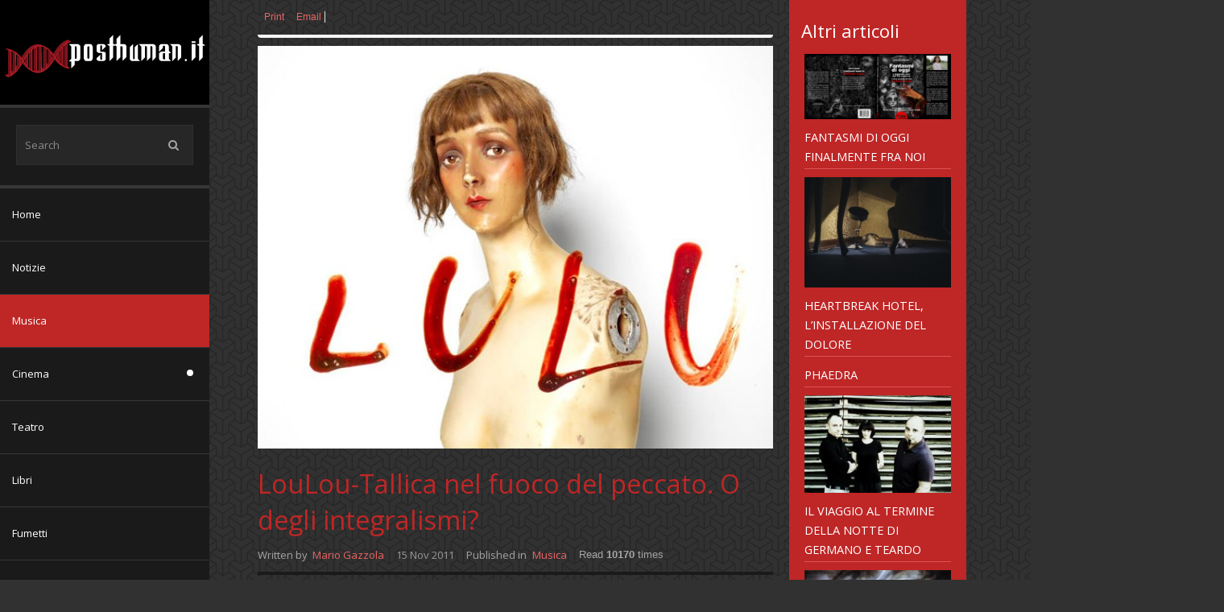

--- FILE ---
content_type: text/html; charset=utf-8
request_url: https://posthuman.it/musica/loulou-tallica-nel-fuoco-del-peccato-o-degli-integralismi
body_size: 17532
content:



<!DOCTYPE html>
<html prefix="og: http://ogp.me/ns#" xml:lang="en-gb" lang="en-gb" dir="ltr" class="bootstrap3 itemid-350 com_k2 view-item top_menu_inheader
">
<head>
<base href="https://posthuman.it/musica/loulou-tallica-nel-fuoco-del-peccato-o-degli-integralismi" />
	<meta http-equiv="content-type" content="text/html; charset=utf-8" />
	<meta name="robots" content="max-image-preview:large" />
	<meta name="author" content="Mario Gazzola" />
	<meta property="og:url" content="https://posthuman.it/musica/loulou-tallica-nel-fuoco-del-peccato-o-degli-integralismi" />
	<meta property="og:type" content="article" />
	<meta property="og:title" content="LouLou-Tallica nel fuoco del peccato. O degli integralismi?" />
	<meta property="og:description" content="Il Monumentale Lulu del 69enne Lou Reed accompagnato dai Metallica si candida ad opera rock storica: parole grondanti sesso e disperazione, suoni di f..." />
	<meta property="og:image" content="https://posthuman.it/media/k2/items/cache/c987a1b31fd3f1f08322280ca0954f48_XS.jpg" />
	<meta name="image" content="https://posthuman.it/media/k2/items/cache/c987a1b31fd3f1f08322280ca0954f48_XS.jpg" />
	<meta name="twitter:card" content="summary" />
	<meta name="twitter:site" content="@youjoomla" />
	<meta name="twitter:title" content="LouLou-Tallica nel fuoco del peccato. O degli integralismi?" />
	<meta name="twitter:description" content="Il Monumentale Lulu del 69enne Lou Reed accompagnato dai Metallica si candida ad opera rock storica: parole grondanti sesso e disperazione, suoni di fuoco. Uno degli album dell&amp;#039;anno, a dispetto d..." />
	<meta name="twitter:image" content="https://posthuman.it/media/k2/items/cache/c987a1b31fd3f1f08322280ca0954f48_M.jpg" />
	<meta name="twitter:image:alt" content="LouLou-Tallica nel fuoco del peccato. O degli integralismi?" />
	<meta name="viewport" content="width=device-width, initial-scale=1.0, maximum-scale=1.0, user-scalable=no" />
	<meta name="description" content="Il Monumentale Lulu del 69enne Lou Reed accompagnato dai Metallica si candida ad opera rock storica: parole grondanti sesso e disperazione, suoni di f..." />
	<meta name="generator" content="Joomla! - Open Source Content Management" />
	<title>LouLou-Tallica nel fuoco del peccato. O degli integralismi?</title>
	<link href="/musica/loulou-tallica-nel-fuoco-del-peccato-o-degli-integralismi" rel="canonical" />
	<link href="/templates/couture/favicon.ico" rel="shortcut icon" type="image/vnd.microsoft.icon" />
	<link href="https://cdnjs.cloudflare.com/ajax/libs/magnific-popup.js/1.1.0/magnific-popup.min.css" rel="stylesheet" type="text/css" />
	<link href="https://cdnjs.cloudflare.com/ajax/libs/simple-line-icons/2.4.1/css/simple-line-icons.min.css" rel="stylesheet" type="text/css" />
	<link href="/components/com_k2/css/k2.css?v=2.21" rel="stylesheet" type="text/css" />
	<link href="/media/plg_content_mavikthumbnails/slimbox2/css/slimbox2.css" rel="stylesheet" type="text/css" />
	<link href="//fonts.googleapis.com/css?family=Open+Sans:400italic,400" rel="stylesheet" type="text/css" />
	<link href="https://posthuman.it/modules/mod_yj_live_search/css/stylesheet.css" rel="stylesheet" type="text/css" />
	<link href="https://posthuman.it//modules/mod_yj_vertical_menu/css/stylesheet.css" rel="stylesheet" type="text/css" />
	<link href="/plugins/system/yjsg/assets/css/font-awesome.min.css" rel="stylesheet" type="text/css" />
	<link href="/templates/couture/css_compiled/bootstrap-salmon.css" rel="stylesheet" type="text/css" />
	<link href="/plugins/system/yjsg/legacy/css/template.css" rel="stylesheet" type="text/css" />
	<link href="/templates/couture/css/menus.css" rel="stylesheet" type="text/css" />
	<link href="/templates/couture/css/layout.css" rel="stylesheet" type="text/css" />
	<link href="/templates/couture/css/salmon.css" rel="stylesheet" type="text/css" />
	<link href="/plugins/system/yjsg/legacy/css/yjresponsive.css" rel="stylesheet" type="text/css" />
	<link href="/templates/couture/css/custom_responsive.css" rel="stylesheet" type="text/css" />
	<link href="/plugins/system/yjsg/assets/src/mediaelement/mediaelementplayer.min.css" rel="stylesheet" type="text/css" />
	<link href="/templates/couture/css/customk.css" rel="stylesheet" type="text/css" />
	<style type="text/css">

                        /* K2 - Magnific Popup Overrides */
                        .mfp-iframe-holder {padding:10px;}
                        .mfp-iframe-holder .mfp-content {max-width:100%;width:100%;height:100%;}
                        .mfp-iframe-scaler iframe {background:#fff;padding:10px;box-sizing:border-box;box-shadow:none;}
                    a.thumbnail {display: inline-block; zoom: 1; *display: inline;}body{font-size:13px;}#logo{width:21.67%;height:130px;}#logo a{height:130px;}.yjsgsitew{width:1200px;}.yjsgheadergw{width:78.33%;}#midblock{width:75%;}#rightblock{width:25%;}#insetsholder_2t,#insetsholder_2b{width:25%;}#logo{background: url(https://posthuman.it/images/logo-posthuman-2019darkweb.png)  no-repeat 0px 0px; !important;}.horiznav li ul ul,.subul_main.group_holder ul.subul_main ul.subul_main, .subul_main.group_holder ul.subul_main ul.subul_main ul.subul_main, .subul_main.group_holder ul.subul_main ul.subul_main ul.subul_main ul.subul_main,.horiznav li li li:hover ul.dropline{margin-top: -32px!important;margin-left:95%!important;}.top_menu ul.subul_main.dropline.group_holder li.holdsgroup > ul.subul_main{margin:0!important;padding-top:10px!important;padding-bottom:10px!important;}h1,h2,h3,h4,h5,h6,.article_title,.module_title,.pagetitle,.clivesearch .yj_inputbox,.LiveSearchResults,.cverticalmenu ul.yj-vertical-menu li.yj-vertical-menu-item a,.yj1 h2.module_title,.template_readmore,.horiznav a,.template_readmore2,.template_readmore3,.cmoduleengine .yjme_item a.item_title,.template_readmore4,.cmoduleengine .yjme_item div.item_details,.cmoduleengine.members .yjme_item p.item_intro,.yj_hover_title,.yj_hover_readmore,.yj_date,.yj_author,.yj_cat,.button,.validate,.k2menu a,a.moduleItemTitle,div.itemCommentsForm p.itemCommentsFormNotes,div.subCategory h2,div.catItemHeader h3.catItemTitle,div.itemHeader h2.itemTitle,h3.itemAuthorName,div.itemRelated h3,h3.itemCommentsCounter,div.userBlock h2,.userView h3.itemTitle,.tagView h2.itemTitle,.genericView h2.itemTitle,.cnewspop ul.yjnewspopFilter li a,.cnewspop .yjnewspopC div.yjnewspopIntro h2,#mmenu_holder,.cnewspop div.yjNewsPopContainer a.getmore{font-family:Open Sans,sans-serif;font-weight:normal;}.LiveSearchResults a.next,.LiveSearchResults a.back,.LiveSearchResults .LiveSearchResultHover,.cverticalmenu ul.yj-vertical-menu li a.isactivea,.cverticalmenu ul.yj-vertical-menu li a:hover,.cverticalmenu ul.yj-vertical-menu li a:active,.cverticalmenu ul.yj-vertical-menu li a:focus,ul.yj-vertical-menu li.yj-vertical-menu-item a.isactivea,.template_readmore,.top_menu ul li a:hover,.top_menu li.active a.activepath,.top_menu ul.subul_main li a:hover,.top_menu ul.subul_main li a.activepath,.template_readmore2,.template_readmore3:hover,.template_readmore4:hover,ul.catItemTags li:hover,.yj_hover_readmore,ul.itemTags li:hover,.button,.validate,.yj3,.k2CategoriesListBlock ul li a:after,div.k2TagCloudBlock a:hover,.button,.validate,a.readon,div.itemCommentsForm form input#submitCommentButton,.cnewspop ul.yjnewspopFilter li a:hover,.cnewspop ul.yjnewspopFilter li a.selected,.cnewspop .yjnewspopC div.yjnewspopIntro,.nav-list > .active > a, .nav-list > .active > a:hover,.ctags a.yjtag:hover,.cnewspop div.yjNewsPopContainer a.getmore{background:#bf2626;}.cimageslider .navContainer .bnav:hover,.cimageslider .navContainer .bnav.active,.cmoduleengine .yjme_item a.item_title:hover,.cmoduleengine.members .firstrow .yjme_item.seconditem a.item_title:hover,.cmoduleengine.members .secondrow .yjme_item.firstitem a.item_title:hover,div.itemHeader h2.itemTitle,.yj_hover_title:hover,.yj2 h2.module_title,.yj2 h2.module_title span,#footer a,dl.search-results dt.result-title a:hover{color:#bf2626;}.k2ItemsBlock li.even,.k2ItemsBlock li.odd,.cnewspop .yjnewspopC div.yjnewspopIntro h2,.cmoduleengine.members .yjme_item div.imageholder:hover,.cmoduleengine.members .firstrow .yjme_item.seconditem div.imageholder:hover,.cmoduleengine.members .secondrow .yjme_item.firstitem div.imageholder:hover{border-color:#dd5454;}[class*='yjsg-button-color']{background:#bf2626;}[class*='yjsg-button-color']:hover{background:#aa2222;}#typosticky.yjsg-sticky.fixed{padding:15px;}.yjsg-sub-heading,.yjsg-sticky-menu a.active-scroll,[data-sticky-block] a.active-scroll:before{border-color:#bf2626;}[class*='facolor'].fa:before{color:#bf2626;}body.pattern2,.pattern2{background-color:#313131;background-image: url(https://posthuman.it//templates/couture/images/patterns/pattern2.jpg);}.thumbnail {
margin-top: 10px;
margin-left: 10px;
margin-right: 10px;
padding: 1px;
}#yj-vertical-menu104,#yj-vertical-menu104 li.yj-vertical-menu-item{width:260px;}
	</style>
	<script type="application/json" class="joomla-script-options new">{"csrf.token":"2db624070ff1943fe54ac4e5ed9dba98","system.paths":{"root":"","base":""},"system.keepalive":{"interval":840000,"uri":"\/component\/ajax\/?format=json"}}</script>
	<script src="/media/jui/js/jquery.min.js?7fd18fbdaed713761bae6052b0841d16" type="text/javascript"></script>
	<script src="/media/jui/js/jquery-noconflict.js?7fd18fbdaed713761bae6052b0841d16" type="text/javascript"></script>
	<script src="/media/jui/js/jquery-migrate.min.js?7fd18fbdaed713761bae6052b0841d16" type="text/javascript"></script>
	<script src="https://cdnjs.cloudflare.com/ajax/libs/magnific-popup.js/1.1.0/jquery.magnific-popup.min.js" type="text/javascript"></script>
	<script src="/media/k2/assets/js/k2.frontend.js?v=2.21&sitepath=/" type="text/javascript"></script>
	<script src="/media/plg_content_mavikthumbnails/slimbox2/js/slimbox2.js" type="text/javascript"></script>
	<script src="/media/system/js/mootools-core.js?7fd18fbdaed713761bae6052b0841d16" type="text/javascript"></script>
	<script src="/media/system/js/core.js?7fd18fbdaed713761bae6052b0841d16" type="text/javascript"></script>
	<script src="/media/system/js/mootools-more.js?7fd18fbdaed713761bae6052b0841d16" type="text/javascript"></script>
	<script src="/plugins/system/yjsg/assets/src/yjsg.jquicustom.min.js" type="text/javascript"></script>
	<script src="/plugins/system/yjsg/assets/bootstrap3/js/bootstrap.min.js" type="text/javascript"></script>
	<script src="/plugins/system/yjsg/legacy/src/yjresponsive.js" type="text/javascript"></script>
	<script src="/plugins/system/yjsg/assets/src/yjsg.site.plugins.js" type="text/javascript"></script>
	<script src="/plugins/system/yjsg/assets/src/yjsg.site.js" type="text/javascript"></script>
	<script src="/plugins/system/yjsg/assets/src/mediaelement/mediaelement-and-player.min.js" type="text/javascript"></script>
	<script src="/plugins/system/yjsg/assets/src/mediaelement/froogaloop2.min.js" type="text/javascript"></script>
	<script src="/plugins/system/yjsg/assets/src/magnific/yjsg.magnific.popup.min.js" type="text/javascript"></script>
	<script src="https://posthuman.it/modules/mod_yj_live_search/script/YJLiveSearch.js" type="text/javascript"></script>
	<script src="https://posthuman.it//modules/mod_yj_vertical_menu/src/jquery-noconflict.js" type="text/javascript"></script>
	<script src="https://posthuman.it//modules/mod_yj_vertical_menu/src/jquery.yj-vertical-menu.js" type="text/javascript"></script>
	<!--[if lt IE 9]><script src="/media/system/js/polyfill.event.js?7fd18fbdaed713761bae6052b0841d16" type="text/javascript"></script><![endif]-->
	<script src="/media/system/js/keepalive.js?7fd18fbdaed713761bae6052b0841d16" type="text/javascript"></script>
	<script src="/templates/couture/src/styles.js" type="text/javascript"></script>
	<script type="application/ld+json">

                {
                    "@context": "https://schema.org",
                    "@type": "Article",
                    "mainEntityOfPage": {
                        "@type": "WebPage",
                        "@id": "https://posthuman.it/musica/loulou-tallica-nel-fuoco-del-peccato-o-degli-integralismi"
                    },
                    "url": "https://posthuman.it/musica/loulou-tallica-nel-fuoco-del-peccato-o-degli-integralismi",
                    "headline": "LouLou-Tallica nel fuoco del peccato. O degli integralismi?",
                    "image": [
                        "https://posthuman.it/media/k2/items/cache/c987a1b31fd3f1f08322280ca0954f48_XL.jpg",
                        "https://posthuman.it/media/k2/items/cache/c987a1b31fd3f1f08322280ca0954f48_L.jpg",
                        "https://posthuman.it/media/k2/items/cache/c987a1b31fd3f1f08322280ca0954f48_M.jpg",
                        "https://posthuman.it/media/k2/items/cache/c987a1b31fd3f1f08322280ca0954f48_S.jpg",
                        "https://posthuman.it/media/k2/items/cache/c987a1b31fd3f1f08322280ca0954f48_XS.jpg",
                        "https://posthuman.it/media/k2/items/cache/c987a1b31fd3f1f08322280ca0954f48_Generic.jpg"
                    ],
                    "datePublished": "2011-11-15T14:29:04+00:00",
                    "dateModified": "2013-10-28T09:18:41+00:00",
                    "author": {
                        "@type": "Person",
                        "name": "Mario Gazzola",
                        "url": "https://posthuman.it/musica/author/205-mariogazzola"
                    },
                    "publisher": {
                        "@type": "Organization",
                        "name": "www.posthuman.it",
                        "url": "https://posthuman.it/",
                        "logo": {
                            "@type": "ImageObject",
                            "name": "www.posthuman.it",
                            "width": "",
                            "height": "",
                            "url": "https://posthuman.it/"
                        }
                    },
                    "articleSection": "https://posthuman.it/musica",
                    "keywords": "",
                    "description": "Il Monumentale Lulu del 69enne Lou Reed accompagnato dai Metallica si candida ad opera rock storica: parole grondanti sesso e disperazione, suoni di fuoco. Uno degli album dell&#039;anno, a dispetto di molti pregiudizi.",
                    "articleBody": "Il Monumentale Lulu del 69enne Lou Reed accompagnato dai Metallica si candida ad opera rock storica: parole grondanti sesso e disperazione, suoni di fuoco. Uno degli album dell&#039;anno, a dispetto di molti pregiudizi. ------------------------------------------------------------------------------------------------------------- Mi proponevo di dedicare un ampio servizio al monumentale progetto musical-teatral-letterario di Lou Reed, sfociato nel doppio album Lulu (cover in apertura), appena uscito nei negozi e oggetto di aspre polemiche da parte dei fan prima ancora che apparisse, della sua genesi come colonna sonora dell&#039;omonimo lavoro teatrale di Robert Wilson tratto dalla doppia tragedia di Wedekind (e di cui vedete un&#039;immagine qui a destra), quindi performato in scena dagli attori teatrali, quindi parzialmente suonato live da Reed con Laurie Anderson e John Zorn (vedete un paio di clip al link di Sentieri Selvaggi). [yjsgimgs image=&quot;images/stories/images_old_articles/thumbs/articles6_lulu_robert_wilson.jpg&quot; class=&quot;radiusb5 yjsg-lightbox-items&quot; title=&quot;articles6_lulu_robert_wilson.jpg&quot; link=&quot;images/stories/images_old_articles/stories/articles6/lulu_robert_wilson.jpg&quot; target=&quot;&quot; effect=&quot;tilt&quot;] E alla fine approdato in studio di registrazione con i Metallica come eccezionale band, che definire &quot;d&#039;accompagnamento&quot; sarebbe ingeneroso: un turbine sonoro inedito per entrambi i poli della collaborazione, destinato a fare storia, nel bene (secondo il sottoscritto) o nel male (secondo molti). [yjsgimgs image=&quot;images/stories/images_old_articles/thumbs/articles6_reed-mettalica-corbjin.jpg&quot; class=&quot;radiusb5 yjsg-lightbox-items&quot; title=&quot;articles6_reed-mettalica-corbjin.jpg&quot; link=&quot;images/stories/images_old_articles/stories/articles6/reed-mettalica-corbjin.jpg&quot; target=&quot;&quot; effect=&quot;tilt&quot;]Poi ho scoperto che il numero di novembre di JAM dedica a Lulu una cover story di 7 pagine, pi&amp;ugrave; un&#039;ampia, esaurientissima recensione (a firma di Claudio Todesco) come disco del mese, che sposo interamente. In qualche modo l&#039;ampio servizio mi sembra di colpo inutile: cos&#039;ho da aggiungere io a quanto gi&amp;agrave; leggibile su carta? C&#039;&amp;egrave; tutto, l&#039;intervista agli artisti (nella foto di Corbijn sotto a sinistra), firmata Chris Roberts, le tappe della gloriosa carriera di Lou, le sue molte sorprese spiazzanti per i fan (dal sofferto Berlin, album che ha pi&amp;ugrave; d&#039;un punto in comune con Lulu, allo sperimentale Metal Machine Music, al cameristico Songs For Drella con Cale su Warhol etc.). E poi la storia del capolavoro maledetto di Wedekind e il suo shock nel teatro borghese del &#039;900, la versione cinematografica di Pabst (Il Vaso di Pandora), che incoron&amp;ograve; Louise Brooks (foto a destra e sotto a sinistra, che assonanza di nomi eh? Lulu, Louise, Lou...!) mito eterno della seduzione della femme fatale (tema vagamente loureediano, no?!)... [yjsgimgs image=&quot;images/stories/images_old_articles/thumbs/articles6_lulu.jpg&quot; class=&quot;radiusb5 yjsg-lightbox-items&quot; title=&quot;articles6_lulu.jpg&quot; link=&quot;images/stories/images_old_articles/stories/articles6/lulu.jpg&quot; target=&quot;&quot; effect=&quot;tilt&quot;] Un mito anche mio personale: la sua foto (di Eugene Richee) che vedete qui accanto ha campeggiato nella mia camera di ragazzo da ben prima che io sapessi bene cos&#039;era esattamente il binomio seduzione/disperazione, l&#039;espressionismo tedesco e tutto quanto.[yjsgimgs image=&quot;images/stories/images_old_articles/thumbs/articles6_lulu2.jpg&quot; class=&quot;radiusb5 yjsg-lightbox-items&quot; title=&quot;articles6_lulu2.jpg&quot; link=&quot;images/stories/images_old_articles/stories/articles6/lulu2.jpg&quot; target=&quot;&quot; effect=&quot;tilt&quot;] Tutt&#039;al pi&amp;ugrave;, sapevo - ed &amp;egrave; l&#039;unico dettaglio che manca nel servizio di Jam - che la Brooks era stata anche il modello su cui Guido Crepax aveva creato un&#039;altra icona dell&#039;erotismo femminile nel &#039;65: s&amp;igrave;, proprio Valentina! Osservate le due strisce riprodotte sotto a destra: sono proprio quelle in cui il personaggio nel fumetto, dopo la visione del film di Pabst, senza nulla sapere della diva decide di farsi quella stessa pettinatura (che diventer&amp;agrave; celebre nel mondo), specchiandosi, quasi confondendosi con lei. Il Mito, la Venus In Furs (acc, ci risiamo eh?!) di un secolo. [yjsgimgs image=&quot;images/stories/images_old_articles/thumbs/articles6_valentina-lulu.jpg&quot; class=&quot;radiusb5 yjsg-lightbox-items&quot; title=&quot;articles6_valentina-lulu.jpg&quot; link=&quot;images/stories/images_old_articles/stories/articles6/valentina-lulu.jpg&quot; target=&quot;&quot; effect=&quot;tilt&quot;] Ma torniamo al disco: certo, dicono in tanti, un progetto culturalmente molto ambizioso non &amp;egrave; implicitamente garanzia di risultati all&#039;altezza, specie nel campo del dannato rock, uso a farsi beffe delle pretese di autonobilitazione dei suoi idoli. Infatti da pi&amp;ugrave; parti si levano cori d&#039;accusa: Lou Reed non canta, recita, quasi borbotta i testi qua e l&amp;agrave;. [yjsgimgs image=&quot;images/stories/images_old_articles/thumbs/articles6_valentina-lulu2.jpg&quot; class=&quot;radiusb5 yjsg-lightbox-items&quot; title=&quot;articles6_valentina-lulu2.jpg&quot; link=&quot;images/stories/images_old_articles/stories/articles6/valentina-lulu2.jpg&quot; target=&quot;&quot; effect=&quot;tilt&quot;] E sai che novit&amp;agrave;, vero? Saranno 30 anni che il suo salmodiare &amp;egrave; stato definito &quot;recitativo epico&quot;! Come se non ci fossero brani &#039;spoken&#039; o quasi in Songs For Drella, The Raven (il precedente concept, dedicato a Edgar Allan Poe) etc. E poi, soprattutto dal &#039;partito del metal&#039;, gi&amp;ugrave; gli attacchi alla band: i Metallica non son pi&amp;ugrave; loro, la fusione fra i due stili non c&#039;&amp;egrave; stata, il gruppo non ha pi&amp;ugrave; nulla da dire... Bene, sar&amp;agrave; che il sottoscritto invecchia, ma mi sembra di risentire periodicamente sempre le stesse scempiaggini: ero ancora al liceo quando il mensile Rockstar rispose ai fan inviperiti perch&amp;eacute; i Van Halen, nel disco Diver Down, suonavano la batteria &quot;addirittura&quot; con le spazzole. La rivista ricordava loro che il rock &amp;egrave; sempre stato fusione di elementi diversi: imbrigliandolo in una formula rigida non avrebbe certo prodotto dischi migliori. E che difficilmente un ipotetico Dio dell&#039;Heavy Metal - in chiodo e lunga chioma - si sarebbe presentato adirato ai colpevoli brandendo la mazza punitrice per quell&#039;oltraggio all&#039;ortodossia. Ricordo poi - una decina d&#039;anni dopo - i fan degli U2 imbestialiti per la svolta elettronica dei loro irlandesi preferiti (Achtung Baby, Zooropa, Pop): Bono &quot;non ha pi&amp;ugrave; voce&quot; (sussurrava negando i cori a pieni polmoni alla Pride), sono diventati &quot;commerciali&quot; (il marchio inevitabile), mentre invece la band stava proprio arrischiando il nuovo per non adagiarsi sugli allori (casualmente Jam celebra ora anche i 20 anni di Achtung Baby annunciando l&#039;immancabile ristampa superdeluxe). Stessi discorsi sui dischi new wave di Iggy Pop o sull&#039;acustico Avenue B, sul Boatman&#039;s Call di Nick Cave e via dicendo. E vogliamo dire degli stessi Metallica? Anche loro dopo il successo hanno osato scontentare il &#039;Metal God&#039; e i fan con un doppio live con orchestra sinfonica, due album pi&amp;ugrave; &#039;morbidi&#039; (Load e Reload), le cover dei loro miti su Garage Inc. (non solo Black Sabbath e Motorhead, ma persino Killing Joke, Nick Cave e... Woody Guthrie!), ma anche con i successivi album, dal suono tornato furente ma senza assoli. Eppure il pregiudizio continua: ho seguito su FaceBook discussioni rassegnate al peggio tra metallari gi&amp;agrave; delusi prima ancora che il disco uscisse, solo dopo l&#039;ascolto di un estratto di The View. Gente che ora s&#039;appiglia a qualunque pretesto - come la non esaltante partecipazione allo show di Fazio - per non smentirsi. Tutto pur di non staccarsi dalla propria rigidissima aspettativa su cosa i Metallica &quot;dovrebbero fare&quot; e ascoltare almeno una volta quel che hanno fatto davvero. Accettando l&#039;idea che se - dopo aver spaccato il mondo con Master of Puppets - saranno ricordati come una grande band nella storia del rock, questo accadr&amp;agrave; proprio perch&amp;eacute; han saputo rifiutare la riproposizione all&#039;infinito di un clich&amp;eacute; vincente rimettendosi sempre in discussione. Come Lou Reed, come Bowie, Eno, Fripp, gli U2, Nick Cave, Tom Waits, Peter Gabriel, Neil Young... Voi ascoltatelo, Lulu. Ascoltatelo concentrati (il fan site italiano ve lo presenta brano per brano, aiuta). Meglio in cuffia: i vicini (metallari o meno) non si lagneranno e voi potrete godervi gli intrecci di due, tre chitarre; a volte dell&#039;acustica con sotto il lamento delle due elettriche, delle loro dissonanti armonie con la sezione d&#039;archi che il geniale produttore Hal Willner (da anni al fianco di Lou Reed e Laurie Anderson) ha sfilacciato lungo diversi brani, su tutti la conclusiva, lunghissima Junior Dad, la cui registrazione pare abbia indotto alle lacrime Kirk Hammett. Ascoltatelo leggendo i testi, raramente cos&amp;igrave; ispirati e taglienti, evoluzione diretta di classici come Venus in Furs, Lady Day, Kicks, mai cos&amp;igrave; diretti e spietati sul binomio sesso-morte. Digerite versi come &quot;Io sono la la verit&amp;agrave;, la bellezza / che ti fa superare / tutti i tuoi sacri confini .... Voglio vedere il tuo suicidio / vederti rinunciare / alla tua vita ragionevole / Voglio vederti sul pavimento&quot; (The View). Oppure &quot;Oh Jack, ti scongiuro / Suprema violenza ... Ingoier&amp;ograve; il tuo arnese da taglio pi&amp;ugrave; affilato / come il cazzo di un negro&quot; (Pumping Blood). O ancora: &quot;Mi piacerebbe avere una striscia di sangue / Che potresti guarire con un bacio / Legami con una sciarpa e dei gioielli / Mettimi un bavaglio insanguinato tra i denti&quot; (Mistress Dread, cio&amp;eacute; &#039;Padrona Terrore&#039;, chiaro?). Vi basta? E&#039; solo un assaggio, badate. Lulu non fa sconti fino alla fine. E&#039; un Lou Reed &quot;distratto e svogliato&quot;, questo? Ascoltatelo. E non stupitevi se vi servir&amp;agrave; riascoltarlo una seconda volta per assimilarlo. Secondo me non sar&amp;agrave; fatica sprecata, anche se non c&#039;&amp;egrave; un singolo forte cui attaccarsi subito. E c&#039;&amp;egrave; caso che fra 20 anni scopriate che qualcuno (di quelli che &quot;il rock non &amp;egrave; pi&amp;ugrave; come una volta, dov&#039;&amp;egrave; il punk, il grunge oggi&quot;, avete presente?) addirittura lo ricordi come un&#039;opera unica ed epocale, senza precendenti nella storia fino ad ora. Quale in verit&amp;agrave; &amp;egrave;. Anche se realizzata da un quasi 70enne, accompagnato da quattro quasi 50enni! Una specie di The Wall del 2011... a proposito, chi si ricorda le polemiche perch&amp;eacute; &quot;i Pink Floyd non erano pi&amp;ugrave; gli stessi&quot;? Eppure, pensate: un mese fa Alice Cooper ha chiuso il concerto (bellissimo) di Trezzo intercalando la sua School&#039;s Out con Another Brick In The Wall. Che peraltro era stata omaggiata qualche anno fa anche dai Korn. Succede sempre cos&amp;igrave; agli album &quot;da dimenticare&quot;, secondo voi?[yjsgimgs image=&quot;images/stories/images_old_articles/thumbs/articles4_luluflyerweb.jpg&quot; class=&quot;radiusb5 yjsg-lightbox-items&quot; title=&quot;articles4_luluflyerweb.jpg&quot; link=&quot;images/stories/images_old_articles/stories/articles4/luluflyerweb.jpg&quot; target=&quot;&quot; effect=&quot;tilt&quot;] Giusto in chiusura, per i rocker cinefili ricordo che - oltre ai celeberrimi esempi citati all&#039;inizio - il mito di Lulu non ha mai smesso di sedurre registi a metterne in scena il viaggio al termine della perdizione e della dissoluzione: infatti, in tempi recenti Walerian Borowczyk ha firmato la sua versione nel 1981. Mentre risale solo al 2005 la Lulu dei fiamminghi sperimentaleggianti Maartje Seyferth &amp; Victor Nieuwenhuijs (locandina qui a sinistra), stavolta trasportata in un&#039;ambientazione contemporanea; proprio l&#039;ultimo Nocturno loda il loro pi&amp;ugrave; recente lavoro: Meat, appena passato a Sitges 2011. Ascoltare, guardare... Mario G"
                }
                
	</script>
	<script type="text/javascript">

			  window.addEvent('domready', function(){
					  new YJLiveSearch({
					  inputId:'defaultfeedLiveSearch', 
					  inputCopy:' defaultfeed',
					  resultFeed:'https://posthuman.it/modules/mod_yj_live_search/feeds/feed.php', 
					  noResultsMessage:'Sorry, no results for&nbsp;', 
					  topDistance:45, 
					  duration:500,
					  minLenght:3,
					  maxLenght:10,
					  minCharTxt1:'Minimum&nbsp;',
					  minCharTxt2:'&nbsp;characters required'

				  });
			});
		
			(function($) {
				$(document).ready(function(){
					$('#yj-vertical-menu104').ptMenu({
						vertical:true,
						flyoutPosition:'right',
							showDuration: 150,
							hideDuration: 350,
					});
				});
			})(jQuery);	
		
		
		
	</script>
	<link rel="apple-touch-icon" sizes="57x57" href="/templates/couture/images/system/appleicons/apple-icon-57x57.png" />
	<link rel="apple-touch-icon" sizes="72x72" href="/templates/couture/images/system/appleicons/apple-icon-72x72.png" />
	<link rel="apple-touch-icon" sizes="114x114" href="/templates/couture/images/system/appleicons/apple-icon-114x114.png" />
	<link rel="apple-touch-icon" sizes="144x144" href="/templates/couture/images/system/appleicons/apple-icon-144x144.png" />
	<style type="text/css">
			.LiveSearchContainer.defaultfeed,
			.LiveSearchResults.defaultfeed {
			width:230px;
			}
		</style>
</head>
<body id="stylef6" class="yjsgbody style_salmon yjsgbr-chrome pattern2 ispattern textlight">
	<div id="centertop" class="yjsgsitew">
				 <!--header-->
<div id="header">
      <div id="logo">
           <a href="https://posthuman.it/"></a>
          </div>
    <!-- end logo -->
   </div>
  <!-- end header -->
		<div id="side_block_out">
			<div class="side_block">
				<div class="yjsquare clivesearch modid95"><div class="yjsquare_in"><!-- http://www.Youjoomla.com  Yj Live Live Search 2.0 for Joomla 2.5 starts here -->
<div class="yjlivecont defaultfeed">
       <form method="get" action="https://posthuman.it/index.php" style="width:220px;">
			<input type="text" name="searchword" id="defaultfeedLiveSearch" style="width:220px;" value="Search" onfocus="this.value='';" onblur="if(this.value==''){this.value='Search'};"  class="yj_inputbox"/>
                        <input type="submit" value="search" class="button" />
            <span class="icon-search"></span>
			            <input type="hidden" name="option" value="com_search" />
			<input type="hidden" name="searchphrase" value="all" />
            <input type="hidden" name="Itemid" value="321" />
		</form>
</div>
<!-- http://www.Youjoomla.com  Yj Live Live Search 2.0  for Joomla 2.5 ends here --></div></div><div class="yjsquare cverticalmenu modid104"><div class="yjsquare_in"><ul id="yj-vertical-menu104" class="yj-vertical-menu flyoutright ">
<li id="item-324" class="lifirst"><a class="afirst" href="/" >Home</a></li><li id="item-358"><a href="/notizie" >Notizie</a></li><li id="item-350" class="current-side  active"><a class=" isactivea" href="/musica" >Musica</a></li><li id="item-347" class="parent"><a href="/cinema" >Cinema</a><ul><li id="item-349"><a href="/cinema/cinema-alternative" >cinema alternative</a></li></ul></li><li id="item-351"><a href="/teatro" >Teatro</a></li><li id="item-352"><a href="/libri" >Libri</a></li><li id="item-353"><a href="/fumetti" >Fumetti</a></li><li id="item-354"><a href="/videogiochi" >Videogiochi</a></li><li id="item-355"><a href="/riflessioni" >Riflessioni</a></li><li id="item-356"><a href="/profili" >Profili</a></li><li id="item-357"><a href="/progetti" >Progetti</a></li><li id="item-418" class="lilast"><a class="alast" href="/extra" >Extra</a></li></ul></div></div><div class="yjsquare modid16"><div class="h2_holder"><h3 class="module_title"><span class="title_split titlesplit0">Login</span> <span class="title_split titlesplit1">Form</span></h3></div><div class="yjsquare_in"><form action="/musica" method="post" id="login-form" class="yjsg-form">
	<div class="pretext">
		</div>
	<div class="yjsg-form-group-addon">
		<span class="yjsg-form-prepend"><span class="icon-user"></span></span>
		<input id="modlgn_username" type="text" name="username" class="yjsg-form-element"  size="18" placeholder="Username" />
	</div>
	<div class="yjsg-form-group-addon">
		<span class="yjsg-form-prepend"><span class="icon-lock"></span></span>
		<input id="modlgn_passwd" type="password" name="password" class="yjsg-form-element" size="18" placeholder="Password" />
	</div>
		<div class="yjsg-form-group-addon">
		<span class="yjsg-form-prepend"><span class="icon-key"></span></span>
		<input id="modlgn_secretkey" type="text" name="secretkey" class="yjsg-form-element" size="18" placeholder="Secret Key" />
	</div>		
	    <div class="yjsg-form-group-inline">    
				<div class="yjsg-element-holder">
			<button type="submit" tabindex="3" name="Submit" class="button">Log in</button>
		</div>
	</div>
	<input type="hidden" name="option" value="com_users" />
	<input type="hidden" name="task" value="user.login" />
	<input type="hidden" name="return" value="aHR0cHM6Ly9wb3N0aHVtYW4uaXQvbXVzaWNhL2xvdWxvdS10YWxsaWNhLW5lbC1mdW9jby1kZWwtcGVjY2F0by1vLWRlZ2xpLWludGVncmFsaXNtaQ==" />
	<input type="hidden" name="2db624070ff1943fe54ac4e5ed9dba98" value="1" />	<ul class="unstyled">
		<li>
			<a href="/component/users/?view=reset&amp;Itemid=324">
			Forgot your password?</a>
		</li>
		<li>
			<a href="/component/users/?view=remind&amp;Itemid=324">
			Forgot your username?</a>
		</li>
			</ul>
	<div class="posttext">
		</div>
</form>
</div></div><div class="yjsquare yj1 ccontactinfo modid98"><div class="h2_holder"><h3 class="module_title"><span class="title_split titlesplit0">Contact</span> <span class="title_split titlesplit1">info</span></h3></div><div class="yjsquare_in"><p>Walter L'Assainato<br /> Email: <a href="mailto:walter@posthuman.it">walter@posthuman.it</a><br />Mario Gazzola<br />Email: <a href="mailto:mario@posthuman.it">mario@posthuman.it</a></p>
<p><a class="yj_facebook addtips" title="Facebook" href="https://www.facebook.com/Posthuman.it" target="_blank" data-placement="top">Facebook</a> <a class="yj_rss addtips" title="RSS" href="/notizie?format=feed" target="_blank" data-placement="top">RSS</a></p></div></div>
			</div>
		</div>
					<div id="topmenu_holder" class="yjsgmega response"></div>
				<!--top menu-->
<!--
-->								<!--MAIN LAYOUT HOLDER -->
<div id="holder2" class="holders">
	<!-- messages -->
	<div class="yjsg-system-msg">
		
	</div>
	<!-- end messages -->
		<!-- MID BLOCK -->
	<div id="midblock" class="sidebars sidebar-main">
		<div class="insidem">
									<!-- component -->
			

<!-- Start K2 Item Layout -->
<span id="startOfPageId317"></span>

<div id="k2Container" class="itemView">

	<!-- Plugins: BeforeDisplay -->
	
	<!-- K2 Plugins: K2BeforeDisplay -->
	
  <!-- Plugins: AfterDisplayTitle -->
  
  <!-- K2 Plugins: K2AfterDisplayTitle -->
  
	  <div class="itemToolbar">
		<ul>
						<!-- Font Resizer removed wl 8-5-2015-->

			
						<!-- Print Button -->
			<li>
				<a class="itemPrintLink" rel="nofollow" href="/musica/loulou-tallica-nel-fuoco-del-peccato-o-degli-integralismi?tmpl=component&amp;print=1" onclick="window.open(this.href,'printWindow','width=900,height=600,location=no,menubar=no,resizable=yes,scrollbars=yes'); return false;">
					<span>Print</span>
				</a>
			</li>
			
						<!-- Email Button -->
			<li>
				<a class="itemEmailLink" rel="nofollow" href="/component/mailto/?tmpl=component&amp;template=couture&amp;link=0e30e912aa62cd7a3a5984eaa549d00af98bc61f" onclick="window.open(this.href,'emailWindow','width=400,height=350,location=no,menubar=no,resizable=no,scrollbars=no'); return false;">
					<span>Email</span>
				</a>
			</li>
			
			
			
			
					</ul>
		<div class="clr"></div>
  </div>
	
  <div class="itemBody">

	  <!-- Plugins: BeforeDisplayContent -->
	  
	  <!-- K2 Plugins: K2BeforeDisplayContent -->
	  
	  	  <!-- Item Image -->
	  <div class="itemImageBlock" style="height:auto;">
		  <span class="itemImage">
		  	<a class="modal" rel="{handler: 'image'}" href="/media/k2/items/cache/c987a1b31fd3f1f08322280ca0954f48_XL.jpg" title="Click to preview image">
                <span class="yj_hover_effect">
                    <span class="yj_hover_title">LouLou-Tallica nel fuoco del peccato. O degli integralismi?</span>
                    <span class="yj_hover_readmore template_readmore2">Click to enlarge</span>
                    <img src="/media/k2/items/cache/c987a1b31fd3f1f08322280ca0954f48_L.jpg" alt="LouLou-Tallica nel fuoco del peccato. O degli integralismi?" />
                </span>
		  	</a>
		  </span>
		  
		  
		  <div class="clr"></div>
	  </div>
	        
	<div class="itemHeader">

	  	  <!-- Item title -->
	  <h2 class="itemTitle">
						
	  	LouLou-Tallica nel fuoco del peccato. O degli integralismi?
	  	
	  </h2>
	  
				<!-- Item Author -->
		<span class="itemAuthor yj_author">
			Written by&nbsp;
						<a rel="author" href="/musica/author/205-mariogazzola">Mario Gazzola</a>
					</span>
		
				<!-- Date created -->
		<span class="itemDateCreated yj_date">
			15 Nov 2011		</span>
		        
				<!-- Item category -->
		<div class="itemCategory yj_cat">
			<span>Published in</span>
			<a href="/musica">Musica</a>
		</div>
		        
						<!-- Item Hits -->
			<span class="itemHits yj_hits">
				Read <b>10170</b> times			</span>
			
  </div>

	  	  	  <!-- Item introtext -->
	  <div class="itemIntroText">
	  	 Il Monumentale <strong><em>Lulu</em></strong> del 69enne <strong>Lou Reed</strong> accompagnato dai <strong>Metallica</strong> si candida ad opera rock storica: parole grondanti sesso e disperazione, suoni di fuoco. Uno degli album dell'anno, a dispetto di molti pregiudizi.	  </div>
	  	  	  <!-- Item fulltext -->
	  <div class="itemFullText">
	  	<p><em></em><em></em><em></em><em></em><em></em><em></em><br />
-------------------------------------------------------------------------------------------------------------</p>
<p>Mi proponevo di dedicare un ampio servizio al monumentale progetto musical-teatral-letterario di <strong><a href="http://www.loureed.it/">Lou Reed</a></strong>, sfociato nel doppio album <strong><a href="http://www.loureedmetallica.com/about.php">Lulu</a> </strong>(cover in apertura), appena uscito nei negozi e oggetto di aspre polemiche da parte dei fan prima ancora che apparisse, della sua genesi come colonna sonora dell'omonimo lavoro teatrale di <strong><a href="http://www.robertwilson.com/">Robert Wilson</a></strong> tratto dalla doppia tragedia di Wedekind (e di cui vedete un'immagine qui a destra), quindi performato in scena dagli attori teatrali, quindi parzialmente suonato live da Reed con<strong> Laurie Anderson</strong> e <strong>John Zorn</strong> (vedete un paio di clip al link di <a href="http://www.sentieriselvaggi.it/129/43523/LULU-_-_Lou_Reed,_Metallica,_Anton_Corbijn_e_Robert_Wilson_da_Frank_Wedekind.htm">Sentieri Selvaggi</a>). <p style="float: right;"><a class="yjt_imgs radiusb5 yjsg-lightbox-items yjt_tilt" href="/images/stories/images_old_articles/stories/articles6/lulu_robert_wilson.jpg" title="articles6_lulu_robert_wilson.jpg"><img src="/images/stories/images_old_articles/thumbs/articles6_lulu_robert_wilson.jpg" alt="articles6_lulu_robert_wilson.jpg" /></a></p></p>
<p>E alla fine approdato in studio di registrazione con i <strong><a href="http://www.metallica.com/">Metallica</a></strong> come eccezionale band, che definire &quot;d'accompagnamento&quot; sarebbe ingeneroso: un turbine sonoro inedito per entrambi i poli della collaborazione, destinato a fare storia, nel bene (secondo il sottoscritto) o nel male (secondo molti).</p>
<p><p style="float: left;"><a class="yjt_imgs radiusb5 yjsg-lightbox-items yjt_tilt" href="/images/stories/images_old_articles/stories/articles6/reed-mettalica-corbjin.jpg" title="articles6_reed-mettalica-corbjin.jpg"><img src="/images/stories/images_old_articles/thumbs/articles6_reed-mettalica-corbjin.jpg" alt="articles6_reed-mettalica-corbjin.jpg" /></a></p>Poi ho scoperto che il numero di novembre di <strong><a href="http://www.jamonline.it/">JAM</a> </strong>dedica a <strong>Lulu</strong> una cover story di 7 pagine, pi&ugrave; un'ampia, esaurientissima recensione (a firma di Claudio Todesco) come disco del mese, che sposo interamente. <br />
In qualche modo l'ampio servizio mi sembra di colpo inutile: cos'ho da aggiungere io a quanto gi&agrave; leggibile su carta? C'&egrave; tutto, l'intervista agli artisti (nella foto di Corbijn sotto a sinistra), firmata Chris Roberts, le tappe della gloriosa carriera di Lou, le sue molte sorprese spiazzanti per i fan (dal sofferto <em><strong>Berlin</strong></em>, album che ha pi&ugrave; d'un punto in comune con <strong>Lulu</strong>, allo sperimentale <em><strong>Metal Machine Music</strong></em>, al cameristico <em><strong>Songs For Drella</strong></em> con Cale su Warhol etc.). <br />
<br />
E poi la storia del capolavoro maledetto di <strong>Wedekind</strong> e il suo shock nel teatro borghese del '900, la versione cinematografica di Pabst (<em><strong>Il Vaso di Pandora</strong></em>), che incoron&ograve; Louise Brooks (foto a destra e sotto a sinistra, che assonanza di nomi eh? Lulu, Louise, Lou...!) mito eterno della seduzione della <em>femme fatale</em> (tema vagamente loureediano, no?!)... <p style="float: right;"><a class="yjt_imgs radiusb5 yjsg-lightbox-items yjt_tilt" href="/images/stories/images_old_articles/stories/articles6/lulu.jpg" title="articles6_lulu.jpg"><img src="/images/stories/images_old_articles/thumbs/articles6_lulu.jpg" alt="articles6_lulu.jpg" /></a></p></p>
<p>Un mito anche mio personale: la sua foto (di Eugene Richee) che vedete qui accanto ha campeggiato nella mia camera di ragazzo da ben prima che io sapessi bene cos'era esattamente il binomio seduzione/disperazione, l'espressionismo tedesco e tutto quanto.<p style="float: left;"><a class="yjt_imgs radiusb5 yjsg-lightbox-items yjt_tilt" href="/images/stories/images_old_articles/stories/articles6/lulu2.jpg" title="articles6_lulu2.jpg"><img src="/images/stories/images_old_articles/thumbs/articles6_lulu2.jpg" alt="articles6_lulu2.jpg" /></a></p></p>
<p>Tutt'al pi&ugrave;, sapevo - ed &egrave; l'unico dettaglio che manca nel servizio di Jam - che la Brooks era stata anche il modello su cui <strong>Guido Crepax</strong> aveva creato un'altra icona dell'erotismo femminile nel '65: s&igrave;, proprio <strong><a href="http://www.posthuman.it/index.php?option=com_content&amp;task=view&amp;id=147&amp;Itemid=28">Valentina</a></strong>! <br />
<br />
Osservate le due strisce riprodotte sotto a destra: sono proprio quelle in cui il personaggio nel fumetto, dopo la visione del film di Pabst, senza nulla sapere della diva decide di farsi quella stessa pettinatura (che diventer&agrave; celebre nel mondo), specchiandosi, quasi confondendosi con lei. Il Mito, la <em>Venus In Furs</em> (acc, ci risiamo eh?!) di un secolo.<br />
<p style="float: right;"><a class="yjt_imgs radiusb5 yjsg-lightbox-items yjt_tilt" href="/images/stories/images_old_articles/stories/articles6/valentina-lulu.jpg" title="articles6_valentina-lulu.jpg"><img src="/images/stories/images_old_articles/thumbs/articles6_valentina-lulu.jpg" alt="articles6_valentina-lulu.jpg" /></a></p><br />
</p>
<p>Ma torniamo al disco: certo, dicono in tanti, un progetto culturalmente molto ambizioso non &egrave; implicitamente garanzia di risultati all'altezza, specie nel campo del dannato rock, uso a farsi beffe delle pretese di autonobilitazione dei suoi idoli. Infatti da pi&ugrave; parti si levano cori d'accusa: Lou Reed non canta, recita, quasi borbotta i testi qua e l&agrave;. <p style="float: left;"><a class="yjt_imgs radiusb5 yjsg-lightbox-items yjt_tilt" href="/images/stories/images_old_articles/stories/articles6/valentina-lulu2.jpg" title="articles6_valentina-lulu2.jpg"><img src="/images/stories/images_old_articles/thumbs/articles6_valentina-lulu2.jpg" alt="articles6_valentina-lulu2.jpg" /></a></p><br />
E sai che novit&agrave;, vero? Saranno 30 anni che il suo salmodiare &egrave; stato definito &quot;recitativo epico&quot;! Come se non ci fossero brani 'spoken' o quasi in <em>Songs For Drella</em>, <em><strong>The Raven</strong></em> (il precedente concept, dedicato a Edgar Allan Poe) etc.<br />
<br />
E poi, soprattutto dal 'partito del metal', gi&ugrave; gli attacchi alla band: i <strong>Metallica </strong>non son pi&ugrave; loro, la fusione fra i due stili non c'&egrave; stata, il gruppo non ha pi&ugrave; nulla da dire...<br />
Bene, sar&agrave; che il sottoscritto invecchia, ma mi sembra di risentire periodicamente sempre le stesse scempiaggini: ero ancora al liceo quando il mensile Rockstar rispose ai fan inviperiti perch&eacute; i <strong>Van Halen</strong>, nel disco <em>Diver Down,</em> suonavano la batteria &quot;addirittura&quot; con le spazzole. La rivista ricordava loro che il rock &egrave; sempre stato fusione di elementi diversi: imbrigliandolo in una formula rigida non avrebbe certo prodotto dischi migliori. E che difficilmente un ipotetico Dio dell'Heavy Metal - in chiodo e lunga chioma - si sarebbe presentato adirato ai colpevoli brandendo la mazza punitrice per quell'oltraggio all'ortodossia.</p>
<p>Ricordo poi - una decina d'anni dopo - i fan degli <strong>U2 </strong>imbestialiti per la svolta elettronica dei loro irlandesi preferiti (<em>Achtung</em> <em>Baby</em>, <em>Zooropa</em>, <em>Pop</em>): Bono &quot;non ha pi&ugrave; voce&quot; (sussurrava negando i cori a pieni polmoni alla <em>Pride</em>), sono diventati &quot;commerciali&quot; (il marchio inevitabile), mentre invece la band stava proprio arrischiando il nuovo per non adagiarsi sugli allori (casualmente Jam celebra ora anche i 20 anni di <em><strong>Achtung Baby</strong></em> annunciando l'immancabile ristampa superdeluxe).</p>
<p>Stessi discorsi sui dischi new wave di <strong>Iggy Pop</strong> o sull'acustico <em>Avenue B</em>, sul <em>Boatman's Call</em> di <strong>Nick Cave</strong> e via dicendo. E vogliamo dire degli stessi <strong>Metallica</strong>? Anche loro dopo il successo hanno osato scontentare il 'Metal God' e i fan con un doppio live con orchestra sinfonica, due album pi&ugrave; 'morbidi' (<em>Load</em> e <em>Reload</em>), le cover dei loro miti su <em>Garage Inc. </em>(non solo Black Sabbath e Motorhead, ma persino Killing Joke, Nick Cave e... Woody Guthrie!), ma anche con i successivi album, dal suono tornato furente ma senza assoli.</p>
<p>Eppure il pregiudizio continua: ho seguito su FaceBook discussioni rassegnate al peggio tra metallari gi&agrave; delusi prima ancora che il disco uscisse, solo dopo l'ascolto di un estratto di <em>The</em> View. Gente che ora s'appiglia a qualunque pretesto - come la non esaltante partecipazione allo show di Fazio - per non smentirsi. <br />
Tutto pur di non staccarsi dalla propria rigidissima aspettativa su cosa i Metallica &quot;dovrebbero fare&quot; e ascoltare almeno una volta quel che hanno fatto davvero. Accettando l'idea che se - dopo aver spaccato il mondo con <em>Master of Puppets</em> - saranno ricordati come una grande band nella storia del rock, questo accadr&agrave; proprio perch&eacute; han saputo rifiutare la riproposizione all'infinito di un clich&eacute; vincente rimettendosi sempre in discussione. Come Lou Reed, come Bowie, Eno, Fripp, gli U2, Nick Cave, Tom Waits, Peter Gabriel, Neil Young...</p>
<p>Voi ascoltatelo, <strong><em>Lulu</em></strong>. Ascoltatelo concentrati (<a href="http://www.loureed.it/2011/editoriale/lulu-lo-speciale/#disco">il fan site italiano ve lo presenta brano per brano</a>, aiuta). Meglio in cuffia: i vicini (metallari o meno) non si lagneranno e voi potrete godervi gli intrecci di due, tre chitarre; a volte dell'acustica con sotto il lamento delle due elettriche, delle loro dissonanti armonie con la sezione d'archi che il geniale produttore <strong>Hal Willner</strong> (da anni al fianco di Lou Reed e Laurie Anderson) ha sfilacciato lungo diversi brani, su tutti la conclusiva, lunghissima <em>Junior Dad</em>, la cui registrazione pare abbia indotto alle lacrime Kirk Hammett. </p>
<p>Ascoltatelo leggendo <a href="http://www.loureed.it/traduzioni/lulu-testi-traduzioni/">i testi</a>, raramente cos&igrave; ispirati e taglienti, evoluzione diretta di classici come <em>Venus in Furs</em>, <em>Lady Day</em>, <em>Kicks</em>, mai cos&igrave; diretti e spietati sul binomio sesso-morte. Digerite versi come <em>&quot;Io sono la la verit&agrave;, la bellezza / che ti fa superare / tutti i tuoi sacri confini .... Voglio vedere il tuo suicidio / vederti rinunciare / alla tua vita ragionevole / Voglio vederti sul pavimento&quot;</em> (<em>The View</em>). Oppure <em>&quot;Oh Jack, ti scongiuro / Suprema violenza ... Ingoier&ograve; il tuo arnese da taglio pi&ugrave; affilato / come il cazzo di un negro&quot;</em> (<em>Pumping Blood</em>). O ancora:<em> &quot;Mi piacerebbe avere una striscia di sangue / Che potresti guarire con un bacio / Legami con una sciarpa e dei gioielli / Mettimi un bavaglio insanguinato tra i denti&quot;</em> (<em>Mistress Dread</em>, cio&eacute; 'Padrona Terrore', chiaro?). Vi basta? E' solo un assaggio, badate. <strong>Lulu</strong> non fa sconti fino alla fine. E' un Lou Reed &quot;distratto e svogliato&quot;, questo?<br />
</p>
<p>Ascoltatelo. E non stupitevi se vi servir&agrave; riascoltarlo una seconda volta per assimilarlo. Secondo me non sar&agrave; fatica sprecata, anche se non c'&egrave; un singolo forte cui attaccarsi subito. E c'&egrave; caso che fra 20 anni scopriate che qualcuno (di quelli che &quot;il rock non &egrave; pi&ugrave; come una volta, dov'&egrave; il punk, il grunge oggi&quot;, avete presente?) addirittura lo ricordi come un'opera unica ed epocale, senza precendenti nella storia fino ad ora. Quale in verit&agrave; &egrave;. Anche se realizzata da un quasi 70enne, accompagnato da quattro quasi 50enni!</p>
<p>Una specie di <em>The Wall</em> del 2011... a proposito, chi si ricorda le polemiche perch&eacute; &quot;i <strong>Pink Floyd</strong> non erano pi&ugrave; gli stessi&quot;? Eppure, pensate: un mese fa <strong>Alice Cooper</strong> ha chiuso il concerto (bellissimo) di Trezzo intercalando la sua <em>School's Out</em> con <em>Another Brick In The Wall</em>. Che peraltro era stata omaggiata qualche anno fa anche dai <strong>Korn</strong>. Succede sempre cos&igrave; agli album &quot;da dimenticare&quot;, secondo voi?<p style="float: right;"><a class="yjt_imgs radiusb5 yjsg-lightbox-items yjt_tilt" href="/images/stories/images_old_articles/stories/articles4/luluflyerweb.jpg" title="articles4_luluflyerweb.jpg"><img src="/images/stories/images_old_articles/thumbs/articles4_luluflyerweb.jpg" alt="articles4_luluflyerweb.jpg" /></a></p></p>
<p><br />
Giusto in chiusura, per i rocker cinefili ricordo che - oltre ai celeberrimi esempi citati all'inizio - il mito di Lulu non ha mai smesso di sedurre registi a metterne in scena il viaggio al termine della perdizione e della dissoluzione: infatti, in tempi recenti <strong>Walerian Borowczyk</strong> ha firmato <a href="http://tenebrouskate.blogspot.com/2010/02/lulu-1980.html">la sua versione</a> nel 1981. Mentre risale solo al 2005 la <strong><em>Lulu</em></strong> dei fiamminghi sperimentaleggianti <strong><a href="http://vimeo.com/album/271515">Maartje Seyferth &amp; Victor Nieuwenhuijs</a> </strong>(locandina qui a sinistra), stavolta trasportata in un'ambientazione contemporanea; proprio l'ultimo <strong>Nocturno</strong> loda il loro pi&ugrave; recente lavoro: <em>Meat</em>, appena passato a Sitges 2011.</p>
<p>Ascoltare, guardare...</p>
<p><br />
Mario G</p>
<p>&nbsp;</p>	  </div>
	  	  
		<div class="clr"></div>

	  
				<div class="itemContentFooter">

						<!-- Item date modified -->
			<span class="itemDateModified">
				Last modified on Monday, 28 October 2013 09:18			</span>
			
			<div class="clr"></div>
		</div>
		
	  <!-- Plugins: AfterDisplayContent -->
	  
	  <!-- K2 Plugins: K2AfterDisplayContent -->
	  
	  <div class="clr"></div>
  </div>
  
		<!-- Item Rating -->
	<div class="itemRatingBlock">
		<span>Rate this item</span>
		<div class="itemRatingForm">
			<ul class="itemRatingList">
				<li class="itemCurrentRating" id="itemCurrentRating317" style="width:100%;"></li>
				<li><a href="#" rel="317" title="1 star out of 5" class="one-star">1</a></li>
				<li><a href="#" rel="317" title="2 stars out of 5" class="two-stars">2</a></li>
				<li><a href="#" rel="317" title="3 stars out of 5" class="three-stars">3</a></li>
				<li><a href="#" rel="317" title="4 stars out of 5" class="four-stars">4</a></li>
				<li><a href="#" rel="317" title="5 stars out of 5" class="five-stars">5</a></li>
			</ul>
			<div id="itemRatingLog317" class="itemRatingLog">(2 votes)</div>
			<div class="clr"></div>
		</div>
		<div class="clr"></div>
	</div>
	
		<!-- Social sharing -->
	<div class="itemSocialSharing">
				<!-- Twitter Button -->
		<div class="itemTwitterButton">
			<a href="https://twitter.com/share" class="twitter-share-button" data-count="horizontal" data-via="youjoomla">Tweet</a><script type="text/javascript" src="//platform.twitter.com/widgets.js"></script>
		</div>
				
				<!-- Facebook Button -->
		<div class="itemFacebookButton">
			<div id="fb-root"></div>
			<script type="text/javascript">
				(function(d, s, id) {
				  var js, fjs = d.getElementsByTagName(s)[0];
				  if (d.getElementById(id)) {return;}
				  js = d.createElement(s); js.id = id;
				  js.src = "//connect.facebook.net/en_US/all.js#appId=177111755694317&xfbml=1";
				  fjs.parentNode.insertBefore(js, fjs);
				}(document, 'script', 'facebook-jssdk'));
			</script>
			<div class="fb-like" data-send="false" data-width="200" data-show-faces="true"></div>
		</div>
		
				
		<div class="clr"></div>
	</div>
		<!-- Pre 2.5 Social sharing buttons -->
		
	            <div class="pre25SocialLinks">
	                 
	                  <ul class="preSocialLinks">
					  		<li>
								 <span class="preSocialsTitle">Social sharing:</span>
							</li>
	                        <li>
	                              <a class="facebook addtips" data-placement="top" title="Facebook" title="Add to Facebook" href="http://www.facebook.com/sharer.php?u=https%3A%2F%2Fposthuman.it%2Fmusica%2Floulou-tallica-nel-fuoco-del-peccato-o-degli-integralismi&amp;t=LouLou-Tallica+nel+fuoco+del+peccato.+O+degli+integralismi%3F" target="_blank"><span>Add to Facebook</span></a>
	                        </li>
	                        <li>
	                              <a class="delicious addtips" data-placement="top" title="Delicious" title="Add to Delicious" href="http://del.icio.us/post?url=https%3A%2F%2Fposthuman.it%2Fmusica%2Floulou-tallica-nel-fuoco-del-peccato-o-degli-integralismi&amp;title=LouLou-Tallica+nel+fuoco+del+peccato.+O+degli+integralismi%3F" target="_blank"><span>Add to Delicious</span></a>
	                        </li>
	                        <li>
	                              <a class="digg addtips" data-placement="top" title="Digg" title="Digg this" href="http://digg.com/submit?url=https%3A%2F%2Fposthuman.it%2Fmusica%2Floulou-tallica-nel-fuoco-del-peccato-o-degli-integralismi&amp;title=LouLou-Tallica+nel+fuoco+del+peccato.+O+degli+integralismi%3F" target="_blank"><span>Digg this</span></a>
	                        </li>
	                        </li>
	                        <li>
	                              <a class="stumble addtips" data-placement="top" title="Stumble" title="Add to StumbleUpon" href="http://www.stumbleupon.com/submit?url=https%3A%2F%2Fposthuman.it%2Fmusica%2Floulou-tallica-nel-fuoco-del-peccato-o-degli-integralismi&amp;title=LouLou-Tallica+nel+fuoco+del+peccato.+O+degli+integralismi%3F" target="_blank"><span>Add to StumbleUpon</span></a>
	                        </li>
	                        <li>
	                              <a class="technorati addtips" data-placement="top" title="Technorati" title="Add to Technorati" href="http://www.technorati.com/faves?add=https%3A%2F%2Fposthuman.it%2Fmusica%2Floulou-tallica-nel-fuoco-del-peccato-o-degli-integralismi" target="_blank"><span>Add to Technorati</span></a>
	                        </li>
	                        <li>
	                              <a class="reddit addtips" data-placement="top" title="Reddit" title="Add to Reddit" href="http://reddit.com/submit?url=https%3A%2F%2Fposthuman.it%2Fmusica%2Floulou-tallica-nel-fuoco-del-peccato-o-degli-integralismi&amp;title=LouLou-Tallica+nel+fuoco+del+peccato.+O+degli+integralismi%3F" target="_blank"><span>Add to Reddit</span></a>

	                        <li>
	                              <a class="myspace addtips" data-placement="top" title="Myspace" title="Add to MySpace" href="http://www.myspace.com/Modules/PostTo/Pages/?l=3&amp;u=https%3A%2F%2Fposthuman.it%2Fmusica%2Floulou-tallica-nel-fuoco-del-peccato-o-degli-integralismi&amp;t=LouLou-Tallica+nel+fuoco+del+peccato.+O+degli+integralismi%3F" target="_blank"><span>Add to MySpace</span></a>
	                        </li>
<li>
	                  <a  class="twitter addtips" data-placement="top" title="Twitter" title="Like this? Tweet it to your followers!" href="https://twitter.com/intent/tweet?text=LouLou-Tallica+nel+fuoco+del+peccato.+O+degli+integralismi%3F&amp;url=https%3A%2F%2Fposthuman.it%2Fmusica%2Floulou-tallica-nel-fuoco-del-peccato-o-degli-integralismi&amp;via=youjoomla" target="_blank">
	                  Like this? Tweet it to your followers!	                  </a>
</li>
	                        <li class="clr"></li>
	                  </ul>
	                  <div class="clr"></div>
	            </div>    <div class="itemLinks">

	  
	  
		<div class="clr"></div>
  </div>
  
    <!-- Author Block -->
  <div class="itemAuthorBlock">

  	  	<img class="itemAuthorAvatar" src="/media/k2/users/3.jpg?t=20150508_1536" alt="Mario Gazzola" />
  	
    <div class="itemAuthorDetails">
      <h3 class="itemAuthorName">
      	<a rel="author" href="/musica/author/205-mariogazzola">Mario Gazzola</a>
      </h3>

      
      
      
			<div class="clr"></div>

			<!-- K2 Plugins: K2UserDisplay -->
			
    </div>
    <div class="clr"></div>
  </div>
  
    <!-- Latest items from author -->
	<div class="itemAuthorLatest">
		<h3>Latest from Mario Gazzola</h3>
		<ul>
						<li class="even">
				<a href="/teatro/fragments-il-circo-della-donna-a-pezzi">Fragments - il circo della donna a pezzi</a>
			</li>
						<li class="odd">
				<a href="/cinema/orfeo-ritorno-allo-sperimentalismo-delle-origini">Orfeo, un viaggio nell'Ade di ritorno allo sperimentalismo delle origini</a>
			</li>
						<li class="even">
				<a href="/cinema/un-semplice-incidente">Un semplice incidente, anche sul piano critico</a>
			</li>
						<li class="odd">
				<a href="/libri/dimensioni-ignote-esce-il-numero-2-di-m-rivista-del-mistero-presenta">Dimensioni ignote: esce il numero 2 di "M-Rivista del Mistero presenta"</a>
			</li>
						<li class="even">
				<a href="/cinema/shelby-oaks-la-paura-dell-ignoto">Shelby Oaks: dietro la VHS, la paura dell'ignoto.</a>
			</li>
					</ul>
		<div class="clr"></div>
	</div>
	
			
  
	<div class="clr"></div>

  
  
    <!-- Item navigation -->
  <div class="itemNavigation">
  	<span class="itemNavigationTitle">More in this category:</span>

				<a class="itemPrevious" href="/musica/il-dark-si-rigenera-in-italia">
			&laquo; Il dark si rigenera in Italia		</a>
		
				<a class="itemNext" href="/musica/maethelyiah-tra-maschere-sanguinanti-e-societa-danzanti">
			Maethelyiah, tra Maschere Sanguinanti e Società Danzanti &raquo;
		</a>
		
  </div>
  
  <!-- Plugins: AfterDisplay -->
  
  <!-- K2 Plugins: K2AfterDisplay -->
  
  
 
		<div class="itemBackToTop">
		<a class="k2Anchor" href="/musica/loulou-tallica-nel-fuoco-del-peccato-o-degli-integralismi#startOfPageId317">
			back to top		</a>
	</div>
	
	<div class="clr"></div>
</div>
<!-- End K2 Item Layout -->

<!-- JoomlaWorks "K2" (v2.21) | Learn more about K2 at https://getk2.org -->


			<!-- end component -->
									<div class="clearm"></div>
		</div>
		<!-- end mid block insidem class -->
	</div>
	<!-- end mid block div -->
				<!-- right block -->
	<div id="rightblock" class="sidebars">
		<div class="inside">
			<div class="yjsquare k2content yj3 modid79"><div class="h2_holder"><h3 class="module_title"><span class="title_split titlesplit0">Altri</span> <span class="title_split titlesplit1">articoli</span></h3></div><div class="yjsquare_in">
<div id="k2ModuleBox79" class="k2ItemsBlock k2content yj3">

	
	  <ul>
        <li class="even">

      <!-- Plugins: BeforeDisplay -->
      
      <!-- K2 Plugins: K2BeforeDisplay -->
      
      
      
      <!-- Plugins: AfterDisplayTitle -->
      
      <!-- K2 Plugins: K2AfterDisplayTitle -->
      
      <!-- Plugins: BeforeDisplayContent -->
      
      <!-- K2 Plugins: K2BeforeDisplayContent -->
      

      	      	      <a class="moduleItemImage" href="/notizie/fantasmi-di-oggi-finalmente-fra-noi" title="Continue reading &quot;Fantasmi di oggi finalmente fra noi&quot;">
            <span class="yj_hover_effect">
            <span class="yj_hover_title">Fantasmi di oggi finalmente fra noi</span>
            <span class="yj_hover_readmore template_readmore">Read more</span>
                <img src="/media/k2/items/cache/1397be472e45feda66c2cb00ba5f4ce2_S.jpg" alt="Fantasmi di oggi finalmente fra noi"/>
	        </span>
          </a>
	                
            <a class="moduleItemTitle" href="/notizie/fantasmi-di-oggi-finalmente-fra-noi">Fantasmi di oggi finalmente fra noi</a>
      
     <div class="moduleItemIntrotext">
	          </div>
      
      
      <div class="clr"></div>

      
      <div class="clr"></div>

      <!-- Plugins: AfterDisplayContent -->
      
      <!-- K2 Plugins: K2AfterDisplayContent -->
      
      
      
      
      
			
			
			
      <!-- Plugins: AfterDisplay -->
      
      <!-- K2 Plugins: K2AfterDisplay -->
      
      <div class="clr"></div>
    </li>
        <li class="odd">

      <!-- Plugins: BeforeDisplay -->
      
      <!-- K2 Plugins: K2BeforeDisplay -->
      
      
      
      <!-- Plugins: AfterDisplayTitle -->
      
      <!-- K2 Plugins: K2AfterDisplayTitle -->
      
      <!-- Plugins: BeforeDisplayContent -->
      
      <!-- K2 Plugins: K2BeforeDisplayContent -->
      

      	      	      <a class="moduleItemImage" href="/teatro/heartbreak-hotel-l-installazione-del-dolore" title="Continue reading &quot;Heartbreak Hotel, l’installazione del dolore&quot;">
            <span class="yj_hover_effect">
            <span class="yj_hover_title">Heartbreak Hotel, l’installazione del dolore</span>
            <span class="yj_hover_readmore template_readmore">Read more</span>
                <img src="/media/k2/items/cache/cca34d17b5186097267678a76444a0b0_S.jpg" alt="Heartbreak Hotel, l’installazione del dolore"/>
	        </span>
          </a>
	                
            <a class="moduleItemTitle" href="/teatro/heartbreak-hotel-l-installazione-del-dolore">Heartbreak Hotel, l’installazione del dolore</a>
      
     <div class="moduleItemIntrotext">
	          </div>
      
      
      <div class="clr"></div>

      
      <div class="clr"></div>

      <!-- Plugins: AfterDisplayContent -->
      
      <!-- K2 Plugins: K2AfterDisplayContent -->
      
      
      
      
      
			
			
			
      <!-- Plugins: AfterDisplay -->
      
      <!-- K2 Plugins: K2AfterDisplay -->
      
      <div class="clr"></div>
    </li>
        <li class="even">

      <!-- Plugins: BeforeDisplay -->
      
      <!-- K2 Plugins: K2BeforeDisplay -->
      
      
      
      <!-- Plugins: AfterDisplayTitle -->
      
      <!-- K2 Plugins: K2AfterDisplayTitle -->
      
      <!-- Plugins: BeforeDisplayContent -->
      
      <!-- K2 Plugins: K2BeforeDisplayContent -->
      

      	                
            <a class="moduleItemTitle" href="/musica/phaedra">Phaedra</a>
      
     <div class="moduleItemIntrotext">
	          </div>
      
      
      <div class="clr"></div>

      
      <div class="clr"></div>

      <!-- Plugins: AfterDisplayContent -->
      
      <!-- K2 Plugins: K2AfterDisplayContent -->
      
      
      
      
      
			
			
			
      <!-- Plugins: AfterDisplay -->
      
      <!-- K2 Plugins: K2AfterDisplay -->
      
      <div class="clr"></div>
    </li>
        <li class="odd">

      <!-- Plugins: BeforeDisplay -->
      
      <!-- K2 Plugins: K2BeforeDisplay -->
      
      
      
      <!-- Plugins: AfterDisplayTitle -->
      
      <!-- K2 Plugins: K2AfterDisplayTitle -->
      
      <!-- Plugins: BeforeDisplayContent -->
      
      <!-- K2 Plugins: K2BeforeDisplayContent -->
      

      	      	      <a class="moduleItemImage" href="/teatro/il-viaggio-al-termine-della-notte-di-germano-e-teardo" title="Continue reading &quot;Il Viaggio al Termine della Notte di Germano e Teardo&quot;">
            <span class="yj_hover_effect">
            <span class="yj_hover_title">Il Viaggio al Termine della Notte di Germano e Teardo</span>
            <span class="yj_hover_readmore template_readmore">Read more</span>
                <img src="/media/k2/items/cache/2cd9d1d7bb30511eb4cd517c131ae148_S.jpg" alt="Il Viaggio al Termine della Notte di Germano e Teardo"/>
	        </span>
          </a>
	                
            <a class="moduleItemTitle" href="/teatro/il-viaggio-al-termine-della-notte-di-germano-e-teardo">Il Viaggio al Termine della Notte di Germano e Teardo</a>
      
     <div class="moduleItemIntrotext">
	          </div>
      
      
      <div class="clr"></div>

      
      <div class="clr"></div>

      <!-- Plugins: AfterDisplayContent -->
      
      <!-- K2 Plugins: K2AfterDisplayContent -->
      
      
      
      
      
			
			
			
      <!-- Plugins: AfterDisplay -->
      
      <!-- K2 Plugins: K2AfterDisplay -->
      
      <div class="clr"></div>
    </li>
        <li class="even">

      <!-- Plugins: BeforeDisplay -->
      
      <!-- K2 Plugins: K2BeforeDisplay -->
      
      
      
      <!-- Plugins: AfterDisplayTitle -->
      
      <!-- K2 Plugins: K2AfterDisplayTitle -->
      
      <!-- Plugins: BeforeDisplayContent -->
      
      <!-- K2 Plugins: K2BeforeDisplayContent -->
      

      	      	      <a class="moduleItemImage" href="/progetti/barriere" title="Continue reading &quot;Barriere&quot;">
            <span class="yj_hover_effect">
            <span class="yj_hover_title">Barriere</span>
            <span class="yj_hover_readmore template_readmore">Read more</span>
                <img src="/media/k2/items/cache/c5f7f8ba22bc61faa6aa803ae1139d1d_S.jpg" alt="Barriere"/>
	        </span>
          </a>
	                
            <a class="moduleItemTitle" href="/progetti/barriere">Barriere</a>
      
     <div class="moduleItemIntrotext">
	          </div>
      
      
      <div class="clr"></div>

      
      <div class="clr"></div>

      <!-- Plugins: AfterDisplayContent -->
      
      <!-- K2 Plugins: K2AfterDisplayContent -->
      
      
      
      
      
			
			
			
      <!-- Plugins: AfterDisplay -->
      
      <!-- K2 Plugins: K2AfterDisplay -->
      
      <div class="clr"></div>
    </li>
        <li class="odd">

      <!-- Plugins: BeforeDisplay -->
      
      <!-- K2 Plugins: K2BeforeDisplay -->
      
      
      
      <!-- Plugins: AfterDisplayTitle -->
      
      <!-- K2 Plugins: K2AfterDisplayTitle -->
      
      <!-- Plugins: BeforeDisplayContent -->
      
      <!-- K2 Plugins: K2BeforeDisplayContent -->
      

      	      	      <a class="moduleItemImage" href="/cinema/transformers-3-robottoni-e-bellone" title="Continue reading &quot;Transformers 3, robottoni e bellone&quot;">
            <span class="yj_hover_effect">
            <span class="yj_hover_title">Transformers 3, robottoni e bellone</span>
            <span class="yj_hover_readmore template_readmore">Read more</span>
                <img src="/media/k2/items/cache/7ab716354432ee12f19b58c60471093b_S.jpg" alt="Transformers 3, robottoni e bellone"/>
	        </span>
          </a>
	                
            <a class="moduleItemTitle" href="/cinema/transformers-3-robottoni-e-bellone">Transformers 3, robottoni e bellone</a>
      
     <div class="moduleItemIntrotext">
	          </div>
      
      
      <div class="clr"></div>

      
      <div class="clr"></div>

      <!-- Plugins: AfterDisplayContent -->
      
      <!-- K2 Plugins: K2AfterDisplayContent -->
      
      
      
      
      
			
			
			
      <!-- Plugins: AfterDisplay -->
      
      <!-- K2 Plugins: K2AfterDisplay -->
      
      <div class="clr"></div>
    </li>
        <li class="even">

      <!-- Plugins: BeforeDisplay -->
      
      <!-- K2 Plugins: K2BeforeDisplay -->
      
      
      
      <!-- Plugins: AfterDisplayTitle -->
      
      <!-- K2 Plugins: K2AfterDisplayTitle -->
      
      <!-- Plugins: BeforeDisplayContent -->
      
      <!-- K2 Plugins: K2BeforeDisplayContent -->
      

      	      	      <a class="moduleItemImage" href="/cinema/il-ritorno-di-casanova-al-cinema-o-alla-vita" title="Continue reading &quot;Il ritorno di Casanova. Al cinema o alla vita?&quot;">
            <span class="yj_hover_effect">
            <span class="yj_hover_title">Il ritorno di Casanova. Al cinema o alla vita?</span>
            <span class="yj_hover_readmore template_readmore">Read more</span>
                <img src="/media/k2/items/cache/d7e3ca5cbffab97634af0e92f7679a11_S.jpg" alt="Il ritorno di Casanova. Al cinema o alla vita?"/>
	        </span>
          </a>
	                
            <a class="moduleItemTitle" href="/cinema/il-ritorno-di-casanova-al-cinema-o-alla-vita">Il ritorno di Casanova. Al cinema o alla vita?</a>
      
     <div class="moduleItemIntrotext">
	          </div>
      
      
      <div class="clr"></div>

      
      <div class="clr"></div>

      <!-- Plugins: AfterDisplayContent -->
      
      <!-- K2 Plugins: K2AfterDisplayContent -->
      
      
      
      
      
			
			
			
      <!-- Plugins: AfterDisplay -->
      
      <!-- K2 Plugins: K2AfterDisplay -->
      
      <div class="clr"></div>
    </li>
        <li class="odd">

      <!-- Plugins: BeforeDisplay -->
      
      <!-- K2 Plugins: K2BeforeDisplay -->
      
      
      
      <!-- Plugins: AfterDisplayTitle -->
      
      <!-- K2 Plugins: K2AfterDisplayTitle -->
      
      <!-- Plugins: BeforeDisplayContent -->
      
      <!-- K2 Plugins: K2BeforeDisplayContent -->
      

      	      	      <a class="moduleItemImage" href="/cinema/titane-o-il-body-horror-emozionale" title="Continue reading &quot;Titane o il body horror emozionale&quot;">
            <span class="yj_hover_effect">
            <span class="yj_hover_title">Titane o il body horror emozionale</span>
            <span class="yj_hover_readmore template_readmore">Read more</span>
                <img src="/media/k2/items/cache/4c5025fc27e21ebeebad07703ddb77e0_S.jpg" alt="Titane o il body horror emozionale"/>
	        </span>
          </a>
	                
            <a class="moduleItemTitle" href="/cinema/titane-o-il-body-horror-emozionale">Titane o il body horror emozionale</a>
      
     <div class="moduleItemIntrotext">
	          </div>
      
      
      <div class="clr"></div>

      
      <div class="clr"></div>

      <!-- Plugins: AfterDisplayContent -->
      
      <!-- K2 Plugins: K2AfterDisplayContent -->
      
      
      
      
      
			
			
			
      <!-- Plugins: AfterDisplay -->
      
      <!-- K2 Plugins: K2AfterDisplay -->
      
      <div class="clr"></div>
    </li>
        <li class="even">

      <!-- Plugins: BeforeDisplay -->
      
      <!-- K2 Plugins: K2BeforeDisplay -->
      
      
      
      <!-- Plugins: AfterDisplayTitle -->
      
      <!-- K2 Plugins: K2AfterDisplayTitle -->
      
      <!-- Plugins: BeforeDisplayContent -->
      
      <!-- K2 Plugins: K2BeforeDisplayContent -->
      

      	      	      <a class="moduleItemImage" href="/libri/la-testimone-del-fuoco-bruciante-giallo-dal-freddo" title="Continue reading &quot;La Testimone del Fuoco - bruciante giallo dal freddo&quot;">
            <span class="yj_hover_effect">
            <span class="yj_hover_title">La Testimone del Fuoco - bruciante giallo dal freddo</span>
            <span class="yj_hover_readmore template_readmore">Read more</span>
                <img src="/media/k2/items/cache/8376aace7af18ea8cafa499d7e69a6ec_S.jpg" alt="La Testimone del Fuoco - bruciante giallo dal freddo"/>
	        </span>
          </a>
	                
            <a class="moduleItemTitle" href="/libri/la-testimone-del-fuoco-bruciante-giallo-dal-freddo">La Testimone del Fuoco - bruciante giallo dal freddo</a>
      
     <div class="moduleItemIntrotext">
	          </div>
      
      
      <div class="clr"></div>

      
      <div class="clr"></div>

      <!-- Plugins: AfterDisplayContent -->
      
      <!-- K2 Plugins: K2AfterDisplayContent -->
      
      
      
      
      
			
			
			
      <!-- Plugins: AfterDisplay -->
      
      <!-- K2 Plugins: K2AfterDisplay -->
      
      <div class="clr"></div>
    </li>
        <li class="odd lastItem">

      <!-- Plugins: BeforeDisplay -->
      
      <!-- K2 Plugins: K2BeforeDisplay -->
      
      
      
      <!-- Plugins: AfterDisplayTitle -->
      
      <!-- K2 Plugins: K2AfterDisplayTitle -->
      
      <!-- Plugins: BeforeDisplayContent -->
      
      <!-- K2 Plugins: K2BeforeDisplayContent -->
      

      	                
            <a class="moduleItemTitle" href="/progetti/x-love-1-1-arm-nd">X-LOVE - 1.1 #ArM@nD#</a>
      
     <div class="moduleItemIntrotext">
	          </div>
      
      
      <div class="clr"></div>

      
      <div class="clr"></div>

      <!-- Plugins: AfterDisplayContent -->
      
      <!-- K2 Plugins: K2AfterDisplayContent -->
      
      
      
      
      
			
			
			
      <!-- Plugins: AfterDisplay -->
      
      <!-- K2 Plugins: K2AfterDisplay -->
      
      <div class="clr"></div>
    </li>
        <li class="clearList"></li>
  </ul>
  
	
	
</div>
</div></div>
		</div>
	</div>
	<!-- end right block -->
				</div>
<!-- end holder div -->
										<!-- footer -->
<div id="footer" class="yjsgsitew">
  <div id="youjoomla">
        	<div id="cp">
		<div class="yjsgcp">Copyright &copy; <span>posthuman.it</span> 2026 All rights reserved. <a href="http://www.youjoomla.com" title="Joomla Templates Club">Custom Design by Youjoomla.com</a></div>			       </div>
  </div>
</div>
<!-- end footer -->
			<div id="joomlacredit" class="yjsgsitew">
			<a href='http://www.joomla.org' target='_blank'>Joomla!</a> is Free Software released under the <a href='http://www.gnu.org/licenses/gpl-2.0.html' target='_blank'>GNU/GPL License.</a>.		</div>
	<script type="text/javascript"> var logo_w = '260'; var site_w = '1200'; var site_f = '13px'; var sp='https://posthuman.it/'; var tp ='couture'; var compileme =0; var fontc ='couture_190051430368726'; var bootstrapv='bootstrap3'; var yver='3'; var yjsglegacy='1'; var yjsgrtl='2'; var menuanimation='fade';var menuanimationspeed=300; var lgtr = new Object(); lgtr.magnificpopup_close='Close (Esc)'; lgtr.magnificpopup_loading='Loading...'; lgtr.magnificpopup_prev='Previous (Left arrow key)'; lgtr.magnificpopup_next='Next (Right arrow key)'; lgtr.magnificpopup_counter='%curr% of %total%'; lgtr.magnificpopup_errorimage='<a href=%url%>The image</a> could not be loaded.'; lgtr.magnificpopup_errorajax='<a href=%url%>The content</a> could not be loaded.'; </script>
<script>
  (function(i,s,o,g,r,a,m){i['GoogleAnalyticsObject']=r;i[r]=i[r]||function(){
  (i[r].q=i[r].q||[]).push(arguments)},i[r].l=1*new Date();a=s.createElement(o),
  m=s.getElementsByTagName(o)[0];a.async=1;a.src=g;m.parentNode.insertBefore(a,m)
  })(window,document,'script','//www.google-analytics.com/analytics.js','ga');

  ga('create', 'UA-1592760-1', 'auto');
  ga('send', 'pageview');

</script>
		<div class="yjsg-clear-all"></div>
	</div>
	<!-- end centartop-->
		<div id="mmenu_holder">
  <span class="yjmm_select" id="yjmm_selectid">Musica</span>
  <select id="mmenu" class="yjstyled">
            <option value="/">&nbsp;Home</option>
            <option value="/notizie">&nbsp;Notizie</option>
            <option value="/musica" selected="selected">&nbsp;Musica</option>
            <option value="/cinema">&nbsp;Cinema</option>
            <option value="/cinema/cinema-alternative">&nbsp;--cinema alternative</option>
            <option value="/teatro">&nbsp;Teatro</option>
            <option value="/libri">&nbsp;Libri</option>
            <option value="/fumetti">&nbsp;Fumetti</option>
            <option value="/videogiochi">&nbsp;Videogiochi</option>
            <option value="/riflessioni">&nbsp;Riflessioni</option>
            <option value="/profili">&nbsp;Profili</option>
            <option value="/progetti">&nbsp;Progetti</option>
            <option value="/extra">&nbsp;Extra</option>
        </select>
</div>		
	<a href="http://www.beyondsecurity.com/vulnerability-scanner-verification/www.posthuman.it"><img src="https://seal.beyondsecurity.com/verification-images/www.posthuman.it/vulnerability-scanner-2.gif" alt="Website Security Test" border="0" /></a>
	</body>
</html>

--- FILE ---
content_type: text/css
request_url: https://posthuman.it/templates/couture/css/customk.css
body_size: 4607
content:
/*======================================================================*\
|| #################################################################### ||
|| # Package - Joomla Template based on YJSimpleGrid Framework          ||
|| # Copyright (C) 2010  Youjoomla LLC. All Rights Reserved.            ||
|| # license - PHP files are licensed under  GNU/GPL V2                 ||
|| # license - CSS  - JS - IMAGE files  are Copyrighted material        ||
|| # bound by Proprietary License of Youjoomla LLC                      ||
|| # for more information visit http://www.youjoomla.com/license.html   ||
|| # Redistribution and  modification of this software                  ||
|| # is bounded by its licenses                                         ||
|| # websites - http://www.youjoomla.com | http://www.yjsimplegrid.com  ||
|| #################################################################### ||
\*======================================================================*/
/*----------------------------------------------------------------------
Common Elements
----------------------------------------------------------------------*/
li.even,
li.odd {
	background: none;
	border-bottom: 1px solid #e4e4e4;
	margin: 0;
	padding: 5px 0;
}
#k2Container h1,
#k2Container h2,
#k2Container h3,
#k2Container h4,
#k2Container h5,
#k2Container h6 {
	font-weight: normal;
}
#k2Container .componentheading {
	margin: 10px 5px;
}
/*----------------------------------------------------------------------
Category view html/com_k2/default/category.php
----------------------------------------------------------------------*/
/* main category*/
div.itemListCategory {
	background: none;
	margin: 4px 5px;
	padding: 10px;
	border: none;
}
/* main category title*/
div.itemListCategory h2 {
	line-height: 28px;
}
/* main category image*/
div.itemListCategory img {
	border: none;
	padding: 0;
	margin: 0 20px 0 0
}
div.subCategory {
	background: none;
	border: none;
	margin: 0;
	padding: 0;
	display: block;
	overflow: hidden;
}
div.subCategory.first {
	margin: 0 10px 20px 0;
}
div.subCategory.second {
	margin: 0 0 20px 10px;
}
/* sub cat image*/
div.subCategory a.subCategoryImage img,
div.subCategory a.subCategoryImage:hover img {
	background: none;
	padding: 0px;
	border: none;
	margin: 0 auto;
}
/* sub cat title */
div.subCategory h2 {
	margin: 15px 0;
	line-height: normal;
	font-weight: normal;
}
/* sub cat read more */
a.subCategoryMore,
a.subCategoryMore:visited {
	margin: 30px 0 0 0;
	display: none;
	text-decoration: none;
	font-weight: normal;
}
/*----------------------------------------------------------------------
Cat item view  html/com_k2/default/category_item.php
----------------------------------------------------------------------*/
#holder div.catItemView {
	padding: 0 25px;
}
#holder2 div.catItemView {
	padding: 0 0 10px 0;
	margin: 0 20px 20px 0;
	border-bottom: 4px solid #f5f5f5;
}
#holder3 div.catItemView {
	padding: 0 0 10px 0;
	margin: 0 0 20px 20px;
}
/* this is where image and intro text are*/
div.catItemBody {
	display: block;
	overflow: hidden;
	clear: both;
	padding: 10px;
	margin: 10px;
	
}
/* cat item header*/
div.catItemHeader {
	overflow: hidden;
	border-bottom: 4px solid #f5f5f5;
	padding: 0 0 10px 0;
}
/* cat item title*/
div.catItemHeader h3.catItemTitle {
	margin: 20px 0 10px 0;
	padding: 0;
	line-height: normal;
	font-size: 250%;
}
/* cat author*/
span.catItemAuthor {
	padding: 0;
	margin: 0;
	float: left;
}
/* cat created date*/
span.catItemDateCreated {
	padding: 0;
	margin: 0;
	float: left;
}
/* cat item image */
/* this div should have bg color or border if you need some around image styling*/
div.catItemImageBlock {
	padding: 0!important;
	margin: 0;
	overflow: hidden;
	display: block;
	background: none;
	border: none;
	-webkit-box-sizing: border-box;
	-moz-box-sizing: border-box;
	box-sizing: border-box;
}
span.catItemImage {
	overflow: hidden;
	display: block;
	clear: both;
	margin: 0 auto;
}
/* if you need border around image only this is where you should add it height: 400px;*/
span.catItemImage a {
	display: block;
	overflow: hidden;
	border: none;
	text-align: center;
	
}
span.catItemImage img {
	border: none;
	padding: 0;
	overflow: hidden;
	margin: 0 auto;
}
/* cat introtext */
div.catItemIntroText {
	display: table;
	
}
/* catItemLinks*/
div.catItemLinks {
	margin: 0 0 5px 0!important;
	padding: 0!important;
}
div.catItemCategory {
	float: left;
	padding: 0;
	border-bottom: none;
}
div.catItemCategory span {
	color: #a5a5a5;
	font-weight: normal;
}
/*tags*/
div.catItemTagsBlock {
	padding: 10px 0;
	border-bottom: 4px solid #f5f5f5;
	
}
div.catItemTagsBlock span {
	color: #a5a5a5;
	font-weight: normal;
}
ul.catItemTags li {
	position: relative;
	background-image: none;
	background: #363636;
	border: none;
	margin: 0 10px 0 0!important;
	padding: 5px 25px 5px 10px!important;
}
ul.catItemTags li:after {
	content: "";
	width: 6px;
	height: 6px;
	display: block;
	background: #fff;
	position: absolute;
	top: 10px;
	right: 8px;
	left: auto;
	-webkit-border-radius: 50%;
	-khtml-border-radius: 50%;
	-moz-border-radius: 50%;
	border-radius: 50%;
}
ul.catItemTags li a {
	color: #fff;
}
div.catItemCommentsLink {
	border: none;
}
/* secondary items are same as primary. if you would like to change them just copy
class name above and add div#itemListSecondary before the class name and space it
like example below */
/*div#itemListSecondary h3.catItemTitle{
	font-size:30px;
}*/
/* cat list item listlinks*/
#itemListLinks {
	background: none!important;
	border: none!important;
}
#itemListLinks div.catItemImageBlock {
	float: left;
	padding: 5px!important;
}
/*----------------------------------------------------------------------
Item view html/com_k2/default/item.php
----------------------------------------------------------------------*/
div#holder div.itemView {
	padding: 10px;
	
}
div#holder2 div.itemView {
	padding: 0 0 10px 0;
	margin: 0 20px 20px 0;
	border-bottom: none;
	
}
div#holder3 div.itemView {
	padding: 0 0 10px 0;
	margin: 0 0 20px 20px;
	
}
div.itemBody {
	padding: 0;
}
div.itemHeader {
	overflow: hidden;
	padding: 0 0 10px 0;
	border-bottom: 4px solid #f5f5f5;
}
div.itemHeader h2.itemTitle {
	font-weight: normal;
	clear: both;
	margin: 20px 0 10px 0;
	padding: 0;
	line-height: normal;
	font-size: 250%!important;
}
span.itemDateCreated {
	clear: none!important;
	display: block!important;
	padding: 0;
}
/* author*/
div.itemHeader span.itemAuthor {
	padding: 0;
	display: block;
	clear: both;
}
/* rating*/
div.itemRatingBlock {
	padding: 10px 0;
	border-bottom: 4px solid #f5f5f5;
}
/* toolbar fot res, print etc*/
div.itemToolbar {
	background: none;
	border-top: none;
	padding: 10px 0;
	margin: 0 0 10px 0;
	border-bottom: 4px solid #f5f5f5;
}
div.itemToolbar ul {
	float: left;
}
div.itemToolbar ul li {
	border-right: 1px solid #e4e4e4;
	border-left: none;
}
/* item image*/
/* this div should have bg color or border if you need some around image styling*/
div.itemImageBlock {
	padding: 0!important;
	margin: 0;
	overflow: hidden;
	display: block;
	background: none;
	border: none;
	float: none;
}
span.itemImage {
	overflow: hidden;
	display: block;
	clear: both;
	margin: 0 auto;
	width:100%;
}
/* if you need border around image only this is where you should add it height: 400px;*/
span.itemImage a {
	display: block;
	overflow: hidden;
	border: none;
	text-align: center;
	height: 500px;
	width:100%;
}
span.itemImage img {
	border: none;
	padding: 0;
	overflow: hidden;
	margin: 0 auto;
	width:100%;
}
/* item text*/
div.itemIntroText {
	font-weight: normal;
	font-size: 100%;
	color: #a5a5a5;
}
div.itemFullText {
	padding: 0!important;
	margin: 10px 0!important;
}
div.itemFullText p {
	padding: 0!important;
	margin: 0!important;
}
div.itemContentFooter {
	margin: 20px 0 0 0;
	border-top: 4px solid #f5f5f5;
}
/* ItemLinks*/
div.itemLinks {
	margin: 0 0 5px 0!important;
	padding: 0!important;
}
/* item category*/
div.itemCategory {
	border-bottom: none;
}
/* item tags*/
div.itemTagsBlock {
	padding: 10px 0;
	border-bottom: 4px solid #f5f5f5;
}
div.itemTagsBlock span {
	font-weight: normal;
	color: #a5a5a5;
}
ul.itemTags li {
	position: relative;
	background-image: none;
	background: #363636;
	border: none;
	margin: 0 10px 0 0!important;
	padding: 5px 25px 5px 10px!important;
}
ul.itemTags li:after {
	content: "";
	width: 6px;
	height: 6px;
	display: block;
	background: #fff;
	position: absolute;
	top: 10px;
	right: 8px;
	left: auto;
	-webkit-border-radius: 50%;
	-khtml-border-radius: 50%;
	-moz-border-radius: 50%;
	border-radius: 50%;
}
ul.itemTags li a {
	color: #fff;
}
span.itemDateModified {
	font-size: 90%;
}
span.itemHits {
	font-size: 90%;
}
/* item author*/
div.itemAuthorBlock {
	background: #f5f5f5;
	border: none;
	margin: 30px 0 0 0;
	padding: 20px;
}
div.itemAuthorBlock img.itemAuthorAvatar {
	padding: 0;
	border: 4px solid #dfdfdf;
	margin: 0 20px 0 0;
	background: none;
	-webkit-border-radius: 50%;
	-khtml-border-radius: 50%;
	-moz-border-radius: 50%;
	border-radius: 50%;
}
h3.itemAuthorName {
	margin: 0;
	line-height: normal;
}
div.itemAuthorBlock div.itemAuthorDetails p {
	display: table;
}
span.itemAuthorUrl {
	float: right;
	border: none!important;
}
/* item latest */
div.itemAuthorLatest {
	display: block;
	overflow: hidden;
	background: #1a1a1a;
	margin: 30px 0 0 0;
	padding: 20px;
}
div.itemAuthorLatest h3 {
	margin: 0 0 10px 0;
	line-height: normal;
}
div.itemAuthorLatest ul li {
	padding: 10px 0;
	border-bottom: 1px solid #dfdfdf;
}
/* item related*/
div.itemRelated {
	display: block;
	overflow: hidden;
	background: #f5f5f5;
	margin: 30px 0 0 0;
	padding: 20px;
}
div.itemRelated h3 {
	margin: 0 0 10px 0;
	line-height: normal;
}
div.itemRelated li {
	background: none!important;
	width: 100%!important;
	padding: 10px 0!important;
	margin: 0!important;
	border-top: none!important;
	border-left: none!important;
	border-right: none!important;
	border-bottom: 1px solid #dfdfdf!important;
}
div.itemRelated ul li.clr {
	display: none;
}
div.itemRelated li img {
	border: 1px solid #e4e4e4;
}
a.itemRelTitle {
	float: none;
	clear: both;
	display: block;
}
/* item navigation*/
div.itemNavigation {
	background: none;
	margin: 15px 0;
	border-top: 4px solid #f5f5f5;
	border-bottom: 4px solid #f5f5f5;
}
/* item comments */
div.itemComments {
	background: none;
	border: none;
	padding: 0;
	margin-top: 20px;
}
h3.itemCommentsCounter {
	margin: 0;
}
div.itemComments ul.itemCommentsList {
	margin: 15px 0;
	background: #1a1a1a;
	padding: 20px;
}
div.itemComments ul.itemCommentsList li img {
	border: 4px solid #494949;
	margin: 0 20px 0 0;
	padding: 0;
	background: none;
	-webkit-border-radius: 50%;
	-khtml-border-radius: 50%;
	-moz-border-radius: 50%;
	border-radius: 50%;
}
div.itemComments ul.itemCommentsList li span.commentAuthorName {
	font-weight: normal;
	text-transform: capitalize;
	display: table;
	color: #fff;
}
div.itemComments ul.itemCommentsList li p {
	display: table;
	padding: 10px;
	margin: 10px 0;
	background: #2a2a2a;
}
div.itemComments ul.itemCommentsList li span.commentDate {
	border: none;
	font-weight: normal;
	padding:0;
	margin:0;
}
div.itemComments ul.itemCommentsList li span.commentToolbar {
	clear: none;
	display: table;
	float: right;
}
div.itemComments ul.itemCommentsList li {
	border: none;
	margin: 5px 0;
}
div.itemCommentsForm {
	padding: 20px;
	background: #f5f5f5;
}
div.itemCommentsForm p.itemCommentsFormNotes {
	border-top: none;
	margin: 0;
	font-size: 90%;
}
form#comment-form .inputbox {
	color: #a5a5a5;
	font-size: 90%;
	border: none!important;
	width: 100%!important;
	text-indent: 10px;
	margin: 20px 0!important;
	padding: 10px 0px!important;
}
form#comment-form label {
	display: none;
}
form#comment-form .inputbox#userName,
form#comment-form .inputbox#commentEmail,
form#comment-form .inputbox#commentURL {
	width: 350px!important;
}
form#comment-form input[type="text"] {
}
div.itemCommentsForm form input#submitCommentButton {
	font-size: 100%!important;
	cursor: pointer;
	margin: 20px 0!important;
	border: none;
}
/*----------------------------------------------------------------------
k2 user items view    html/com_k2/default/user.php
user page is using same style for items and itembody contents as item view page. 
if you wish to edit the styles just add class .userView before the class 
you need to change example: .userView .itemTitle{font-size:30px;}
----------------------------------------------------------------------*/
.userView div.itemView {
	border-bottom: 4px solid #f5f5f5!important;
}
div#holder3 div.userBlock {
	margin: 0 0 30px 20px;
}
div.userBlock {
	background: #f5f5f5;
	border: none;
	margin: 0 20px 30px 0;
	padding: 20px;
}
div.userBlock img {
	padding: 0;
	border: 4px solid #dfdfdf;
	margin: 0 20px 0 0;
	background: none;
	-webkit-border-radius: 50%;
	-khtml-border-radius: 50%;
	-moz-border-radius: 50%;
	border-radius: 50%;
}
div.userBlock h2 {
	margin: 0;
	line-height: normal;
	border: none;
}
p.userDescription {
	display: table;
}
p.userAdditionalInfo {
	float: right;
	border: none!important;
}
.userView span.itemDateCreated {
	padding: 0;
}
.userView h3.itemTitle {
	margin: 20px 0 10px 0;
	padding: 0;
	line-height: normal;
	font-size: 250%;
}
/*----------------------------------------------------------------------
k2 tagitem view    html/com_k2/templates/tag.php
user tag is using same style for items and itembody contents as item view page. 
if you wish to edit the styles just add class .tagView before the class 
you need to change example: .tagView .itemTitle{font-size:30px;}
----------------------------------------------------------------------*/
.tagView div.itemView {
	border-bottom: 4px solid #f5f5f5!important;
}
.tagView span.itemDateCreated {
	padding: 0;
}
.tagView h2.itemTitle {
	font-size: 180%!important;
}
.tagView div.itemIntroText {
	line-height: inherit;
	color: #a5a5a5;
}
/*----------------------------------------------------------------------
k2 generic view    html/com_k2/templates/generic.php
user generic is using same style for items and itembody contents as item view page. 
if you wish to edit the styles just add class .genericView before the class 
you need to change example: .genericView .itemTitle{font-size:30px;}
----------------------------------------------------------------------*/
.genericView .itemView {
	border-bottom: 4px solid #f5f5f5!important;
}
.genericView span.itemDateCreated {
	padding: 0;
}
.genericView h2.itemTitle {
	font-size: 180%!important;
}
/*----------------------------------------------------------------------
Latest Item list html/com_k2/default/latest.php
----------------------------------------------------------------------*/
.latestItemsCategory {
	background: #f5f5f5!important;
	margin: 4px 5px!important;
	padding: 10px!important;
	border: none!important;
}
div.latestItemsCategoryImage img {
	background: none!important;
	padding: 0px!important;
	border: 1px solid #e4e4e4!important;
	margin: 0 auto!important;
}
/*----------------------------------------------------------------------
Latest Item html/com_k2/default/latest_item.php
----------------------------------------------------------------------*/
div.latestItemList {
	padding: 0;
}
div#holder3 .latestItemView {
	margin: 0 0 20px 20px;
}
div.latestItemList .catItemDateCreated {
	float: left;
	font-size: 80%;
}
.latestItemView {
	padding: 0 0 10px 0;
	margin: 0 20px 20px 0;
	border-bottom: 4px solid #f5f5f5;
}
.latestItemView h2.catItemTitle {
	margin: 20px 0 10px 0;
	padding: 0;
	line-height: normal;
	font-size: 250%;
}
/*----------------------------------------------------------------------
Latest Item html/com_k2/default/old_socials.php
----------------------------------------------------------------------*/
div.pre25SocialLinks {
	display: block;
	overflow: hidden;
	width: 100%;
	padding: 10px 0;
	margin: 20px 0 0 0;
	line-height: 20px;
	border-bottom: 4px solid #f5f5f5;
}
span.preSocialsTitle {
	display: block;
	font-weight: normal;
	margin: 0 10px 0 0;
}
ul.preSocialLinks {
	margin: 0!important;
	padding: 0!important;
	float: left;
}
ul.preSocialLinks li {
	background: none;
	float: left;
	display: inline;
	margin: 0!important;
	padding: 0!important;
}
ul.preSocialLinks li a {
	height: 20px;
	width: 20px;
	display: block;
	overflow: hidden;
	text-indent: -9999px;
	margin: 0 8px 0 0;
	padding: 0!important;
	background-image: url(../images/k2images/socials.png);
	background-repeat: no-repeat;
	background-position: left top;
}
ul.preSocialLinks li a.googlebuzz {
	background-position: 0 top;
}
ul.preSocialLinks li a.googlebuzz:hover {
	background-position: 0 bottom;
}
ul.preSocialLinks li a.facebook {
	background-position: -20px top;
}
ul.preSocialLinks li a.facebook:hover {
	background-position: -20px bottom;
}
ul.preSocialLinks li a.delicious {
	background-position: -40px top;
}
ul.preSocialLinks li a.delicious:hover {
	background-position: -40px bottom;
}
ul.preSocialLinks li a.digg {
	background-position: -60px top;
}
ul.preSocialLinks li a.digg:hover {
	background-position: -60px bottom;
}
ul.preSocialLinks li a.stumble {
	background-position: -80px top;
}
ul.preSocialLinks li a.stumble:hover {
	background-position: -80px bottom;
}
ul.preSocialLinks li a.technorati {
	background-position: -100px top;
}
ul.preSocialLinks li a.technorati:hover {
	background-position: -100px bottom;
}
ul.preSocialLinks li a.reddit {
	background-position: -120px top;
}
ul.preSocialLinks li a.reddit:hover {
	background-position: -120px bottom;
}
ul.preSocialLinks li a.myspace {
	background-position: -140px top;
}
ul.preSocialLinks li a.myspace:hover {
	background-position: -140px bottom;
}
ul.preSocialLinks li a.twitter {
	background-position: -160px top;
}
ul.preSocialLinks li a.twitter:hover {
	background-position: -160px bottom;
}
/*----------------------------------------------------------------------
Category view html/com_k2/register.php
----------------------------------------------------------------------*/
#k2UserPages {
	background: #f5f5f5;
	display: block;
	overflow: hidden;
	margin: 20px 10px;
	padding: 10px;
	border: 1px solid #e4e4e4;
}
#k2UserPages th,
#k2UserPages td {
	background: #f5f5f5!important;
	text-align: left!important;
}
#k2UserPages td {
	padding-right: 10px!important;
}
#k2UserPages .componentheading {
	margin: 10px 0;
}
#k2UserPages input {
	padding: 10px;
	text-indent: 4px;
	text-align: left;
	margin: 10px 0 0 10px;
	border: 1px solid #e4e4e4!important;
	background: #fff;
}
#k2UserPages span.input_file_wrapper {
	background: url(../images/k2images/browsek2.gif) top left no-repeat;
	border: none;
	height: 30px;
	display: block!important;
	position: relative!important;
	width: 220px;
	overflow: hidden;
	text-align: right!important;
	margin: 0 0 0 10px!important;
	float: left;
	cursor: pointer;
	clear: both;
}
#k2UserPages span.input_file_wrapper input.fake-text {
	display: block;
	position: absolute;
	top: 0px;
	left: 0px;
	height: 30px;
	line-height: 30px;
	padding: 0 0 0 3px!important;
	margin: 0px!important;
	width: 153px;
	background: none!important;
	border: none!important;
	font-size: 10px!important;
	font-weight: bold;
}
/*----------------------------------------------------------------------
k2 content module
----------------------------------------------------------------------*/
.k2ItemsBlock {
	padding: 0;
	font-size: 80%;
}
.k2ItemsBlock li.even,
.k2ItemsBlock li.odd {
	background: none;
	border-bottom: 1px solid #e4e4e4;
	margin-bottom: 10px;
}
.k2ItemsBlock li.lastItem {
	border: none;
	margin-bottom: 0;
}
a.moduleItemTitle,
a.moduleItemTitle:visited {
	clear: both;
	overflow: hidden;
	font-size: 140%;
	line-height: 24px;
	display: block;
	margin: 0!important;
	color: #fff;
	text-transform: uppercase;
}
a.moduleItemTitle:hover {
	color: #1a1a1a;
}
.moduleItemImage {
	display: block;
	overflow: hidden;
	float: none;
	border: none;
	margin: 0 0 10px 0;
}
a.moduleItemImage img {
	border: none!important;
	margin: 0 10px 0 0!important;
	padding: 0;
	float: left!important;
}
.moduleItemIntrotext {
	padding: 0!important;
	font-size: 130%;
	line-height: 22px!important;
}
.moduleItemTags {
	margin: 10px 0;
	border-bottom: 1px solid #e4e4e4;
	font-size: 110%;
}
/*----------------------------------------------------------------------
k2 calendar module
----------------------------------------------------------------------*/
div.k2CalendarBlock {
	height: 230px;
}
table.calendar {
	width: 100%;
	font-family: Cambria, serif;
}
table.calendar tr td.calendarCurrentMonth,
table.calendar tr td.calendarNavMonthPrev,
table.calendar tr td.calendarNavMonthNext {
	background: none;
	text-transform: uppercase;
	font-weight: normal;
}
table.calendar tr td.calendarDayName {
	background: #f0f0f0;
}
table.calendar tr td {
	padding: 0px!important;
	margin: 0!important;
	font-family: Tahoma, Geneva, sans-serif;
	font-size: 11px;
}
table.calendar tr td.calendarDateLinked {
	padding: 0px!important;
	margin: 0!important;
	border-collapse: collapse;
}
table.calendar tr td.calendarDate,
table.calendar tr td a,
table.calendar tr td a:hover,
table.calendar tr td.calendarNavMonthPrev,
table.calendar tr td.calendarCurrentMonth,
table.calendar tr td.calendarNavMonthNext {
	padding: 5px!important;
}
table.calendar tr td.calendarNavMonthPrev a,
table.calendar tr td.calendarNavMonthNext a {
	font-size: 100%!important;
}
table.calendar tr td.calendarToday,
table.calendar tr td.calendarTodayLinked {
	background: #121212;
	color: #fff;
}
table.calendar tr td.calendarDateLinked a {
	background: #f0f0f0;
	color: #121212;
}
table.calendar tr td.calendarTodayLinked a:hover,
table.calendar tr td.calendarDateLinked a:hover {
	background: #5B5B5B;
	color: #ececec;
}
table.calendar tr td.calendarDateEmpty {
	background: #fff;
}
/*----------------------------------------------------------------------
k2 cats menu
----------------------------------------------------------------------*/
.k2CategoriesListBlock ul,
.k2CategoriesListBlock ul.level0,
.k2CategoriesListBlock ul.level1 {
	list-style: none;
	margin: 0;
	padding: 0 0 0 5px;
}
.k2CategoriesListBlock ul li,
.k2CategoriesListBlock ul li:hover {
	list-style-type: none;
	background-image: none;
	padding: 0;
	text-align: left;
}
.k2CategoriesListBlock ul li a {
	height: 45px;
	line-height: 44px;
	text-decoration: none;
	display: block;
	font-size: 100%;
	text-decoration: none;
	text-indent: 20px;
	padding-top: 0px;
	border-bottom: 1px solid #dfdfdf;
	position: relative;
}
.k2CategoriesListBlock ul li a:after {
	content: "";
	width: 6px;
	height: 6px;
	display: block;
	background: #fff;
	position: absolute;
	top: 19px;
	left: 5px;
	right: auto;
	-webkit-border-radius: 50%;
	-khtml-border-radius: 50%;
	-moz-border-radius: 50%;
	border-radius: 50%;
}
.k2CategoriesListBlock ul li a:hover:after,
.k2CategoriesListBlock ul li.activeCategory a:after {
	background: #1a1a1a;
}
/*----------------------------------------------------------------------
k2 tag cloud module
----------------------------------------------------------------------*/
div.k2TagCloudBlock a,
div.k2TagCloudBlock a:hover {
	position: relative;
	background: #3a3a3a;
	color: #ececec;
	margin: 0 10px 15px 0;
	padding: 2px 25px 2px 10px;
	-webkit-transition: all 0.2s ease;
	   -moz-transition: all 0.2s ease;
	    -ms-transition: all 0.2s ease;
	     -o-transition: all 0.2s ease;
	        transition: all 0.2s ease;
}
div.k2TagCloudBlock a:after {
	content: "";
	width: 6px;
	height: 6px;
	display: block;
	background: #fff;
	position: absolute;
	top: 10px;
	right: 8px;
	left: auto;
	-webkit-border-radius: 50%;
	-khtml-border-radius: 50%;
	-moz-border-radius: 50%;
	border-radius: 50%;
}
/*----------------------------------------------------------------------
k2 comments module
----------------------------------------------------------------------*/
div.k2LatestCommentsBlock {
	padding: 0;
	margin: 0;
	font-size: 80%;
}
.k2LatestCommentsBlock li.even,
.k2LatestCommentsBlock li.odd {
	background: none;
	border-bottom: 1px solid #363636;
	margin: 15px 0;
}
.k2LatestCommentsBlock li.lastItem {
	margin: 0;
}
div.k2LatestCommentsBlock ul li a.lcAvatar img {
	padding: 0;
	border: 4px solid #494949;
	margin: 0 20px 0 0;
	background: none;
	-webkit-border-radius: 50%;
	-khtml-border-radius: 50%;
	-moz-border-radius: 50%;
	border-radius: 50%;
}
.k2LatestCommentsBlock li.lastItem {
	border-bottom: none;
}
div.k2LatestCommentsBlock ul li span.lcUsername {
	display: table;
	font-size: 140%;
	text-transform: capitalize;
}
div.k2LatestCommentsBlock ul li span.lcCommentDate {
	display: table;
	font-size: 120%;
	margin: 5px 0;
}
div.k2LatestCommentsBlock ul li span.lcComment {
	clear: right;
	font-size: 120%;
	display: block;
	color: #a5a5a5;
	display: table;
	margin: 15px auto 10px auto;
}
/*----------------------------------------------------------------------
k2 CAT MENU COLOR AND BG CSS
----------------------------------------------------------------------*/
/* LINK BG IMAGE */
.k2CategoriesListBlock ul li a:hover {
	background-position: left bottom;
}
/* main caregory link*/
div.k2CategoriesListBlock ul li.activeCategory a {
	font-weight: normal;
	color: #1a1a1a!important;
	background-position: left bottom;
}
div.k2CategoriesListBlock ul li.activeCategory a:hover {
	color: #1a1a1a!important;
}
/* sub category links*/
div.k2CategoriesListBlock ul li.activeCategory ul.level1 li a {
	color: #9e9e9e!important;
}
div.k2CategoriesListBlock ul li.activeCategory ul.level1 li a:hover {
	color: #b2b2b2!important;
}


--- FILE ---
content_type: application/javascript
request_url: https://posthuman.it/templates/couture/src/styles.js
body_size: 1014
content:
/*======================================================================*\
|| #################################################################### ||
|| # Package - Joomla Template based on YJSimpleGrid Framework          ||
|| # Copyright (C) 2010  Youjoomla.com. All Rights Reserved.            ||
|| # Authors - Dragan Todorovic and Constantin Boiangiu                 ||
|| # license - PHP files are licensed under  GNU/GPL V2                 ||
|| # license - CSS  - JS - IMAGE files  are Copyrighted material        ||
|| # bound by Proprietary License of Youjoomla.com                      ||
|| # for more information visit http://www.youjoomla.com/license.html   ||
|| # Redistribution and  modification of this software                  ||
|| # is bounded by its licenses                                         ||
|| # websites - http://www.youjoomla.com | http://www.yjsimplegrid.com  ||
|| #################################################################### ||
\*======================================================================*/
window.addEvent("load", function() {
//   //Hover effect
   $$('.yj_hover_effect').each(function (el) {
	var width			= el.getParent().getSize().x;
	var height			= el.getParent().getSize().y;
	var title			= el.getElement('.yj_hover_title');
	var title_width		= title.getSize().x;
	var readmore		= el.getElement('.yj_hover_readmore');
	el.setStyles({
		width:width,
		height:height,
		'display':'block',
		'position':'relative',
		'overflow':'hidden'
	});
	title.setStyles({
		width:title_width,
		right:-title_width-30,
	});
	readmore.setStyles({
		right:-200,
	});
	var fx = new Fx.Morph(title, {
      duration: 300,
      'link': 'cancel',
	  transition: Fx.Transitions.Back.easeInOut
    });
	var fx2 = new Fx.Morph(readmore, {
      duration: 300,
      'link': 'cancel',
	  transition: Fx.Transitions.Back.easeInOut
    });
    el.addEvents({
      mouseenter: function () {
        fx.start({
			right:10
        });
		(function () {
			fx2.start({
				right:10
			});
		}).delay(250);
      },
      mouseleave: function () {
			fx.start({
				right:-title_width-30
			});
		(function () {
			fx2.start({
				right:-200
			});
		}).delay(250);
      }
    });
  });
  /* Slider intro */
   $$('.YJSlide_slide').each(function (el) {
	var findParent      = el.getParent().getParent();   
	var introwidht		= findParent.getSize().x;
	var intro			= el.getElement('.YJSlide_intro');
	var readmore		= el.getElement('.template_readmore2');
	intro.setStyles({
		width:introwidht,
		right:-introwidht
	});
	readmore.setStyles({
		right:-500
	});
	var fx = new Fx.Morph(intro,{ 
	    duration: 300,
		'link': 'cancel',
		transition: Fx.Transitions.Back.easeInOut
	});
	var fx2 = new Fx.Morph(readmore,{ 
	    duration: 300,
		'link': 'cancel',
		transition: Fx.Transitions.Back.easeInOut
	});
    findParent.addEvents({
      mouseenter: function () {
		  fx.start({
			  right:10
	      });
		  (function () {
			  fx2.start({
				  right:0
			  });
		  }).delay(250);  
      },
      mouseleave: function () {
		  fx.start({
			  right:-introwidht
	      });
		  fx2.start({
			  right:-500
	      });
      }
    });
  });
});
